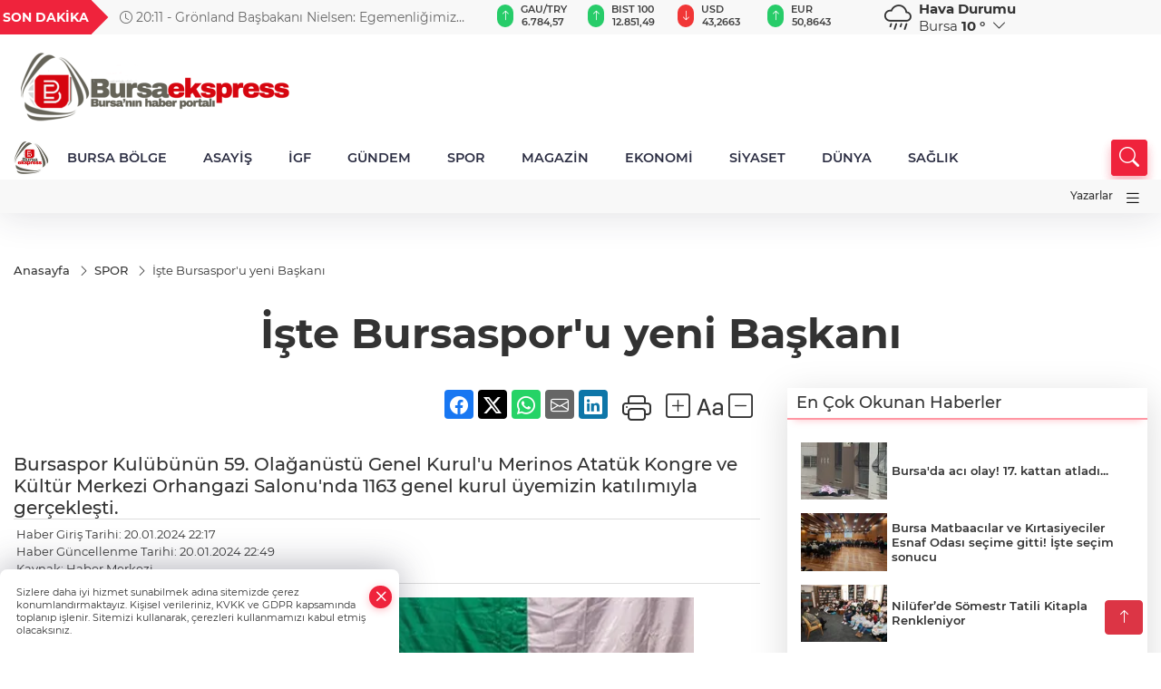

--- FILE ---
content_type: text/html
request_url: https://www.bursaekspress.com/spor/iste-bursaspor-u-yeni-baskani-227385
body_size: 28298
content:
<!DOCTYPE html>
<html lang="tr">

<head>
	<meta charset="utf-8">
	<meta content="ie=edge" http-equiv="x-ua-compatible">
	<meta content="width=device-width, initial-scale=1, shrink-to-fit=no" name="viewport">
	<link rel="canonical" href="https://www.bursaekspress.com/spor/iste-bursaspor-u-yeni-baskani-227385">
	<meta name="robots" content="max-image-preview:large">
	<link rel="amphtml" href="https://www.bursaekspress.com/amp/spor/iste-bursaspor-u-yeni-baskani-227385">
	<meta property="og:title" content="İşte Bursaspor'u yeni Başkanı - bursaekspress">
	<meta name="title" content="İşte Bursaspor'u yeni Başkanı - bursaekspress">
	<meta name="datePublished" content="2024-01-20T22:17:00+0300">
	<meta name="dateModified" content="2024-01-20T22:49:25+0300">
	<meta name="articleSection" content="news">
	<meta name="articleAuthor" content="Haber Merkezi">
	<meta property="og:image" content="https://www.bursaekspress.com/cdn/kzJIs5vQrtvDMhvHyXTrpU5MRIc=/1200x630/webp/2024/01/20/kulubumuzun-32-baskani-sinan-bur-1705778273-306_large.webp">
	<meta property="og:image:width" content="1200">
    <meta property="og:image:height" content="630">
	<meta name="twitter:card" content="summary_large_image">
	<meta name="twitter:image" content="https://www.bursaekspress.com/cdn/kzJIs5vQrtvDMhvHyXTrpU5MRIc=/1200x630/webp/2024/01/20/kulubumuzun-32-baskani-sinan-bur-1705778273-306_large.webp">
	<link href="https://www.bursaekspress.com/static/2024/11/13/sunger-kopya-1731505227-588-x80.png" rel="icon" type="image/png">


	<link href="https://www.bursaekspress.com/assets/fonts/bs-icons.css" rel="preload" as="style" type="text/css">
	<link href="https://www.bursaekspress.com/assets/fonts/bs-icons.css" rel="stylesheet" type="text/css">

	<link href="https://www.bursaekspress.com/assets/css/base.min.css" rel="preload" as="style" type="text/css">
	<link href="https://www.bursaekspress.com/assets/css/base.min.css" rel="stylesheet" type="text/css">

	<link href="https://www.bursaekspress.com/assets/css/helper.min.css" rel="preload" as="style" type="text/css">
	<link href="https://www.bursaekspress.com/assets/css/helper.min.css" rel="stylesheet" type="text/css">
	
	<title>İşte Bursaspor'u yeni Başkanı - bursaekspress</title>
	<meta name="description" content="Bursaspor Kulübünün 59. Olağanüstü Genel Kurul'u Merinos Atatük Kongre ve Kültür Merkezi Orhangazi Salonu'nda 1163 genel kurul üyemizin katılımıyla gerçekleşti.">

	<link rel="preload" crossorigin="anonymous" as="font" type="font/woff2" href="https://www.bursaekspress.com/assets/fonts/montserrat/JTURjIg1_i6t8kCHKm45_bZF3gfD_u50.woff2">
	<link rel="preload" crossorigin="anonymous" as="font" type="font/woff2" href="https://www.bursaekspress.com/assets/fonts/montserrat/JTURjIg1_i6t8kCHKm45_bZF3gnD_g.woff2">
	<link rel="preload" crossorigin="anonymous" as="font" type="font/woff2" href="https://www.bursaekspress.com/assets/fonts/montserrat/JTURjIg1_i6t8kCHKm45_dJE3gfD_u50.woff2">
	<link rel="preload" crossorigin="anonymous" as="font" type="font/woff2" href="https://www.bursaekspress.com/assets/fonts/montserrat/JTURjIg1_i6t8kCHKm45_dJE3gnD_g.woff2">
	<link rel="preload" crossorigin="anonymous" as="font" type="font/woff2" href="https://www.bursaekspress.com/assets/fonts/montserrat/JTURjIg1_i6t8kCHKm45_ZpC3gfD_u50.woff2">
	<link rel="preload" crossorigin="anonymous" as="font" type="font/woff2" href="https://www.bursaekspress.com/assets/fonts/montserrat/JTURjIg1_i6t8kCHKm45_ZpC3gnD_g.woff2">
	<link rel="preload" crossorigin="anonymous" as="font" type="font/woff2" href="https://www.bursaekspress.com/assets/fonts/montserrat/JTUSjIg1_i6t8kCHKm459Wdhyzbi.woff2">
	<link rel="preload" crossorigin="anonymous" as="font" type="font/woff2" href="https://www.bursaekspress.com/assets/fonts/montserrat/JTUSjIg1_i6t8kCHKm459Wlhyw.woff2">
	<link href="https://www.bursaekspress.com/assets/fonts/montserrat/fonts.min.css" rel="stylesheet">

	<script>
		function onError() {
			this.onerror = null;
			for(var i = 0; i < this.parentNode.children.length - 1; i++) {
			this.parentNode.children[i].srcset = this.src;
			}
		}
	</script>

	
	
		<!-- Global site tag (gtag.js) - Google Analytics -->
<script async src="https://www.googletagmanager.com/gtag/js?id=UA-43825608-2"></script>
<script>
  window.dataLayer = window.dataLayer || [];
  function gtag(){dataLayer.push(arguments);}
  gtag('js', new Date());

  gtag('config', 'UA-43825608-2');
</script>


<!-- Google tag (gtag.js) -->
<script async src="https://www.googletagmanager.com/gtag/js?id=G-P47PYF9MRD"></script>
<script>
  window.dataLayer = window.dataLayer || [];
  function gtag(){dataLayer.push(arguments);}
  gtag('js', new Date());

  gtag('config', 'G-P47PYF9MRD');
</script>

<script async src="https://pagead2.googlesyndication.com/pagead/js/adsbygoogle.js?client=ca-pub-5188915908312253"
     crossorigin="anonymous"></script>


	<!-- Global site tag (gtag.js) - Google Analytics -->
	<script async src="https://www.googletagmanager.com/gtag/js?id=G-P47PYF9MRD"></script>
	<script>
	window.dataLayer = window.dataLayer || [];
	function gtag(){dataLayer.push(arguments);}
	gtag('js', new Date());
	var analyticsGA4Code = 'G-P47PYF9MRD';
	gtag('config', 'G-P47PYF9MRD');
	</script>

	<script type="application/ld+json">
		{"@context":"https://schema.org","@type":"NewsMediaOrganization","name":"bursaekspress","url":"https://www.bursaekspress.com","logo":{"@type":"ImageObject","url":"https://www.bursaekspress.com/static/2026/01/12/site-onay-1-1768198876-467-x80.png","width":160,"height":90},"sameAs":["https://www.facebook.com/bursaekspress","https://twitter.com/Bursaekspress ","https://www.instagram.com/bursaekspress/","https://www.youtube.com/channel/UCeowLXwVoYlCKZgydFKPX0A"]}
	</script>

	<script type="application/ld+json">
		{"@context":"https://schema.org","@type":"WebPage","name":"bursaekspress","url":"https://www.bursaekspress.com","description":"Bursa ve Bursa ilçelerinden tüm haberler, son dakika gelişmeleri, Orhaneli haberleri, Keles haberleri ve Bursa dağ yöresindeki tüm gelişmeler","breadcrumb":{"@type":"BreadcrumbList","itemListElement":[{"@type":"ListItem","position":1,"name":"Anasayfa","item":"https://www.bursaekspress.com"}]}}
	</script>

	<script type="application/ld+json">
		{"type":"siteInfo","name":"bursaekspress","url":"https://www.bursaekspress.com","description":"Bursa ve Bursa ilçelerinden tüm haberler, son dakika gelişmeleri, Orhaneli haberleri, Keles haberleri ve Bursa dağ yöresindeki tüm gelişmeler","logo":"https://www.bursaekspress.com/static/2026/01/12/site-onay-1-1768198876-467-x80.png","socialMedia":{"facebookUrl":"https://www.facebook.com/bursaekspress","twitterUrl":"https://twitter.com/Bursaekspress ","webTvUrl":"","youtubeUrl":"https://www.youtube.com/channel/UCeowLXwVoYlCKZgydFKPX0A","instagramUrl":"https://www.instagram.com/bursaekspress/"}}
	</script>
	
	<script type="application/ld+json">
		{"type":"analyticsGA4Code","analyticsGA4Code":"G-P47PYF9MRD"}
	</script>
</head>
<body
	 
	 style="background-color: #ffffff;" 
>


	<script>
		let refreshTime = "180";
	</script>

<script>
	if(typeof refreshTime !== 'undefined') {
		setTimeout(function(){
			window.location.reload(1);
		}, refreshTime * 1000);
	}
</script>


	<div class="page"> 
		  <style>
/*Top Header*/
.top-header{background:#f8f8f8;min-height:38px;}
.latest-news{padding:8px 0;max-width:75%;width:100%;}
.latest-news a{color:#666;font-size:14px;}
.latest-news .item{display:none;}
.latest-news .owl-item.active .item{display:block;}
.latest-news .owl-nav{position:absolute;display:flex;align-items:center;right:0;top:0;height:100%;background-color:#f8f8f8;margin-top:0 !important;}
.latest-news .owl-nav button{width:20px;height:20px;border:1px solid #ccc !important;display:block;line-height:13px !important;}
.latest-news .owl-nav button i{font-size:11px;}
.latest-news .owl-nav [class*=owl-]:hover{background:#1091ff !important;color:#FFF;text-decoration:none;border:1px solid #1091ff !important;}
.latest-news .owl-nav .owl-prev{right:20px !important;left:unset}
.box-title{font-size:14px;font-weight:900;white-space:nowrap;margin-right:30px;background:#EF233C;color:#fff;height:100%;display:flex;align-items:center;padding:0 3px;position:relative;height:38px;}
.box-title span{position:relative;z-index:10;}
.box-title:before{content:"";position:absolute;right:100%;top:0;background:#EF233C;width:1000%;height:100%;}
.box-title:after{content:"";position:absolute;right:-13px;top:6px;background:#EF233C;width:26px;height:26px;transform:rotate(45deg);}
/* header Standart */
 header .ecolistsm,header .ecolistsm span{display:flex;align-items:center;}
header .ecolistsm .owl-item>.green .iconic{background:#27cc69;color:#fff;border-radius:16px;padding:5px 3px;}
header .ecolistsm .owl-item>.green .info{padding:3px 8px;}
header .ecolistsm .owl-item .title{font-size:11px;font-weight:600;display:block !important;}
header .ecolistsm .owl-item>.red .iconic{background:#f13636;color:#fff;border-radius:16px;padding:5px 3px;}
header .ecolistsm .owl-item>.red .info{padding:3px 8px;}
header .ecolistsm .owl-item>.gray .iconic{background:#999;color:#fff;border-radius:16px;padding:5px 3px;}
header .ecolistsm .owl-item>.gray .info{padding:3px 8px;}
header .ecolistsm .owl-nav{display:none;}
header .ecolistsm{justify-content:space-between;}
header .ecolistsm span{cursor:pointer;margin-right:8px}
header .ecolistsm span:last-child{margin-right:0px}
header .ecolistsm span .info span,header .ecolistsm span .info small{display:block;color:#3e3e3e;}
header .ecolistsm .iconic{font-size:12px;}
header .latestprice,header .latestpercent{font-size:11px;float:left;margin:0 1px;font-weight:600;}
header .green .latestpercent{color:#26cc69 !important;}
header .red .latestpercent{color:#ff5c5c !important;}
.darkMode header .ecolistsm .title,.darkMode header .ecolistsm span .info small{color:#111;}
/*weather*/
 .weather{font-size:15px;}
.darkMode .weather .text,.darkMode .weather i{color:#111}
.weather i{font-size:30px;float:left;margin-right:8px;}
.popener{cursor:pointer;}
.popener i{float:none;font-size:16px;}
.city-pop{position:absolute;background:#fff;z-index:10;padding:15px;box-shadow:-2px 6px 15px rgba(0,0,0,.15);border-radius:6px;display:none;top:100%;}
.city-pop input{border:1px solid #ddd;border-radius:4px;padding:6px;}
.city-pop a{color:#2B2D42;padding:4px 3px;display:block;}
.city-pop ul{max-height:150px;overflow:auto;margin:4px 0 0;}
.city-pop li:not(:last-child){border-bottom:1px solid #efefef;}
.city-pop ul::-webkit-scrollbar{width:6px;background-color:#F5F5F5;}
.city-pop ul::-webkit-scrollbar-thumb{background-color:#333;}
.city-pop ul::-webkit-scrollbar-track{-webkit-box-shadow:inset 0 0 6px rgb(0 0 0 / 30%);background-color:#F5F5F5;}
.backbtn{font-size:2rem;color:#ffffff !important;background:#ef233c;width:40px;height:40px;display:block;text-align:center;border-radius:11px;box-shadow:0 7px 11px #ef233c2e;line-height:40px;display:none;}
@media only screen and (max-width:992px){.backbtn{display:block;}
}
@media only screen and (max-width:520px){header{position:fixed;width:100%;z-index:90;top:0;}
body{margin-top:60px !important;}
}
.main-menu a{padding:4px 20px 4px;}
.bottom-header.fixed .main-menu a{padding:20px;}
.bottom-header.fixed .searchbox-icon,.searchbox-submit{top:0px;}
/* .bottom-header{height:45px;} */
.searchbox-open .searchbox-icon{display:none !important;top:-10px;}
.mid-header{padding:8px 0;}
header .latestpercent{display:none !important;}
.extrablock{background:#f8f8f8; position: relative; z-index: 10;}
.extrablock .extramenu{display:flex;justify-content:flex-end;}
.extrablock .extramenu a{padding:6px;display:block;font-size:12px;color:#333;font-weight:500;}
.darkMode .latest-news a{color:#b0b2c5;}
.hovermenu{position:absolute;width:100%;background:rgba(0,0,0,.93);top:0;left:0;z-index:80;visibility:hidden;top:-15%;opacity:0;transition-duration:0.4s;transition-timing-function:cubic-bezier(0.5,0.01,0,1);backdrop-filter:blur(6px);}
.hovermenu.active{visibility:visible;top:0;opacity:1;}
.hovermenu a{color:#f8f8f8;}
.hovermenu .logo img{max-height:unset;}
.closehover{background:none;border:0;color:#fff;}
.leftblock,.rightblock{width:100%;height:100%;}
.leftblock{background:#1a1a1a;padding:15px;}
.rightblock{padding:30px;}
.allmenus{display:flex;flex-wrap:wrap;}
.allmenus>li{width:33%;margin-bottom:15px;}
.allmenus .title{color:#fff;font-size:20px;font-weight:600;margin-bottom:15px;display:block;}
.allmenus a{color:#ddd;display:block;padding:4px 0;font-size:18px;}
.allmenus a:hover{color:#ef233c;padding-left:3px;}
.hovermenu .bigtitle{color:#787878;font-size:19px;padding:6px 0;display:block;margin:12px 0;border-bottom:2px solid #424242;border-top:2px solid #424242;font-weight:800;}
.social-box a{display:block;width:100%;padding:8px;border-radius:6px;margin-bottom:4px;font-size:16px;font-weight:500;}
.social-box .facebook{background:linear-gradient(to left,#1877f2,#3b5998);}
.social-box .twitter { background: linear-gradient(to left, #000000, #333333); }
.social-box .instagram{background:linear-gradient(45deg,#f09433 0%,#e6683c 25%,#dc2743 50%,#cc2366 75%,#bc1888 100%);}
.social-box .linkedin{background:linear-gradient(to left,#0a66c2,#3b5998);}
.social-box .youtube{background:linear-gradient(to left,#ee1d52,#ff0000);}
.social-box .webtv{background:linear-gradient(to left,#1d2c49,#0b1d3b);}
.social-box .webtv img{filter:brightness(0) invert(1);}
.social-box a:hover{padding-left:20px;}
.app-box a{margin-bottom:10px;display:block}
.largemenu.opened i.bi-list:before,.menuender i:before{content:"\f659";font-size:15px;width:20px;height:20px;line-height:20px;}
.hoverlay{position:fixed;width:100%;height:100%;top:100px;left:0;z-index:49;}
.menuender{position:absolute;color:#6c6c6c;right:10px;top:10px;cursor:pointer;border:2px solid #6c6c6c;display:inline-block;padding:6px;text-align:center;border-radius:8px;transition:.3s;}
.menuender:hover{color:#efefef;border-color:#efefef;}
.largemenu i{font-size:20px !important;line-height:0;color:#111;}
.shortmenu a{display:flex;align-items:center;font-size:14px;padding:12px;background:#333;margin:0 0 5px;border-radius:12px;background:#D31027;background:-webkit-linear-gradient(to right,#EA384D 0%,#D31027 100%);background:linear-gradient(to right,#EA384D 0%,#D31027 100%);transition:.2s;background-size:250% 250%;}
.shortmenu i{font-size:28px;margin-right:10px;}
.shortmenu a:hover{background-position:105% 0;}
.hovermenu.white{background:rgba(235,235,235,.93);}
.hovermenu.white .leftblock{background:#ffffff;}
.hovermenu.white .allmenus .title,.hovermenu.white .allmenus a{color:#333;}
.hovermenu.white .bigtitle{border-color:#ddd;border-width:1px;font-weight:500;font-size:17px;}
#appFinance .owl-stage-outer{cursor:pointer;}
.searchbox {bottom:0}
.bottom-header.fixed .searchbox {bottom:10px}


/* Mobile Fix Menu */
.mobile-fix-menu {
  background-color: #2B2D42 !important;
}
.mobile-fix-menu li a {
  color: #ffffff !important;
}
.mobile-fix-menu li a i {
  color: #ffffff !important;
}

</style>

<header>
  <div class="top-header  d-none d-lg-block">
    <div class="container">
      <div class="row">
        <div class="col-xl-5 col-lg-6 d-flex vt-center npd">
          <div class="box-title"><span>SON DAKİKA</span></div>
          <div id="breakingNewsContainer" class="theme-carousel latest-news owl-carousel owl-theme" data-items-xl="1"
            data-items-lg="1" data-items-md="1" data-items-sm="1" data-items-xs="1" data-nav="true" data-dots="false"
            data-play="true" data-time="5000" data-loop="true">
          </div>
          <script> let params = { breakingNewsSource: "0", nav: true }; </script>
          <script>
  function breakingNewsGetter() {
    $.post('/get-breaking-news', params , function (data) {
      var breakingNewsItemHtml = '';
      let link = 'javascript:;';
      let target = '';
      for (var i in data.news) {
        if(params.breakingNewsSource == 1) {
          link = data.news[i].link;
          target = ' target="_blank" ';
        }
        breakingNewsItemHtml += '<div class="item">';
        breakingNewsItemHtml += '  <a href="' + link + '" '+target+' title="' + data.news[i].title + '" class="el-1">';
        breakingNewsItemHtml += '  <i class="bi bi-clock"></i> '+data.news[i].ctime+' - ';
        breakingNewsItemHtml += data.news[i].title;
        breakingNewsItemHtml += '  </a>';
        breakingNewsItemHtml += '</div>';
      }

      $('#breakingNewsContainer').html(breakingNewsItemHtml);
      var owl = $('#breakingNewsContainer');
      owl.trigger('destroy.owl.carousel');
      owl.html(owl.find('.owl-stage-outer').html()).removeClass('owl-loaded');
      owl.owlCarousel({loop:true, dots:false, nav: params.nav, items:1, margin:0, autoplay: true, autoplaySpeed: 200});
    });
  }

  var runFunctions = runFunctions || [];
  runFunctions.push('breakingNewsGetter');
</script>
        </div>

        <div class="col-xl-4 d-none d-xl-block">
          <div id="appFinance" onclick="window.open('https://www.bursaekspress.com/piyasalar','_blank')"
            class="theme-carousel owl-carousel owl-theme ecolistsm" data-name="number" data-items-xl="6"
            data-items-lg="5" data-items-md="4" data-items-sm="2" data-items-xs="2" data-nav="false" data-dots="false"
            data-play="true" data-time="3000" data-loop="true" data-mobilenav="false"></div>
          <script>
            let financeCarouselOptions = { loop: true, dots: false, nav: true, items: 1, margin: 0, autoplay: 1, autoplayTimeout: 5000, autoplay: true, autoplaySpeed: 200, responsive: { 0: { items: 2 }, 390: { items: 2 }, 550: { items: 3 }, 768: { items: 4 }, 1000: { items: 4 } } };
          </script>
          <script>
	function financeGetter() {
		$.post('/get-market-data', function(data) {
			var htmlFinance = '';
			for(var i in data) {
				if(data[i] && data[i].name) {
					var classFinance = 'green';
					var classFinanceIcon = 'bi-arrow-up';
					let change = '';

					if(data[i].direction !== undefined && data[i].direction !== '') {
						if(data[i].direction === "down") {
							classFinance = 'red';
							classFinanceIcon = 'bi-arrow-down';
						} else if(data[i].percentage == 0) {
							classFinance = 'gray';
							classFinanceIcon = 'bi-arrow-dash';
						}
						classFinanceIcon = '<i class="bi ' + classFinanceIcon + '"></i>';
						change = '<small class="latestpercent">%' + data[i].percentage + '</small>';
					}else{
						classFinance = '';
						classFinanceIcon = '';
					}
					
					htmlFinance += '<span class="' + classFinance + '">';
					if(classFinanceIcon !== '') {
						htmlFinance += '<div class="iconic">'+classFinanceIcon+'</div>';
					}
					htmlFinance += '<div class="info"><span class="title">' + data[i].name + '</span><small class="latestprice">' + data[i].price + '</small>'+change+'</div>';
					htmlFinance += '</span>';
				}
			}
			$('#appFinance').html(htmlFinance);
			if(typeof financeCarouselOptions !== 'undefined') {
				var owl = $('#appFinance');
				owl.trigger('destroy.owl.carousel');
				owl.html(owl.find('.owl-stage-outer').html()).removeClass('owl-loaded');
				owl.owlCarousel(financeCarouselOptions);
			}
		});
	}
	
	var runFunctions = runFunctions || [];
	runFunctions.push('financeGetter');
</script>
        </div>

        <div class="col-xl-3 col-lg-4" id="appWeather">
          <div class="weather d-flex">
            <div class="icon">
              <i id="weatherIcon" class=""></i>
            </div>
            <div class="text">
              <b>Hava Durumu</b>
              <br>
              <span class="popener" id="weatherDetail">
              </span>
            </div>
            <div class="city-pop" id="cityPop">
              <input type="text" id="citysearch" onkeyup="weatherCitiesSearch()" autocomplete="false"
                placeholder="Arama" title="Arama">
              <ul class="cities-list" id="citiesList">
              </ul>
            </div>
          </div>
        </div>
        <script>
          var weatherSelectedCity = '16';
        </script>
        <script>
	var weatherCities = false;
	var weatherData = {};
	function weatherGetter() {
		$.post('/get-weather-data', function(data) {
			var weatherCitiesList = '';
			
			for(var i in data) {
				weatherData[data[i].city_id] = data[i];
				weatherData[data[i].city_id]['lowerName'] = trLowercase(data[i].city_name);

				weatherCitiesList += '<li onclick="weatherChangeCity(' + data[i].city_id + ')"><a href="javascript:;">' + data[i].city_name + '</a></li>';
			}

			$('#citiesList').html(weatherCitiesList);

			weatherChangeCity(weatherSelectedCity);
		});
	}

	function weatherChangeCity(cityId) {
		if(cityId != weatherSelectedCity) {
			weatherSelectedCity = cityId;
		}
		if(typeof weatherData[cityId] !== 'undefined' && typeof weatherData[cityId].city_name !== 'undefined') {
			$('#weatherDetail').html('<span>' + weatherData[cityId].city_name + '</span>&nbsp;<b><span>' + Math.round(weatherData[cityId].temp) + ' &deg;</b>&nbsp;&nbsp;<i class="bi bi-chevron-down"></i>');
			$('#weatherIcon').attr('class', weatherIcon(weatherData[cityId].icon));
			$('#cityPop').hide();
		}
	}

	function weatherCitiesSearch() {
		var searchKey = trLowercase($('#citysearch').val());
		let filteredCities = [];
		for(var i in weatherData) {
			let cityName = weatherData[i].city_name.toLocaleLowerCase('tr');
			if(cityName.includes(searchKey.toLocaleLowerCase('tr'))) {
				filteredCities[weatherData[i].city_id] = weatherData[i].city_name;
			}
		}

		var weatherCitiesList = '';
		for (const key in filteredCities) {
			weatherCitiesList += '<li onclick="weatherChangeCity(' + key + ')"><a href="javascript:;">' + filteredCities[key] + '</a></li>';
		}
		
		$('#citiesList').html(weatherCitiesList);
	}

	function weatherIcon(type) {
		var shownIcon = 'bi bi-';
		if (type === '01d') {
			shownIcon += 'sun';
		}
		// 10d => hafif yağmur, Şiddetli Yağmur, orta yağmur,
		else if (type === '10d') {
			shownIcon += 'cloud-rain';
		}
		// 03d => parçalı az bulutlu,
		else if (type === '03d') {
			shownIcon += 'cloud-sun';
		}
		// 02d => az bulutlu,
		else if (type === '02d') {
			shownIcon += 'cloud';
		}
		// 04d => parçalı bulutlu, kapalı 
		else if (type === '04d') {
			shownIcon += 'clouds';
		}		
		else if (type === '13d') {
			shownIcon += 'cloud-snow';
		}

		return shownIcon;
	}
	
	var runFunctions = runFunctions || [];
	runFunctions.push('weatherGetter');
</script>
      </div>
    </div>
  </div>

  <div class="mid-header">
    <div class="container">
      <div class="d-flex justify-content-between align-items-center">
        <a class="backbtn" id="mobileBackButton" title="Geri Dön" href="javascript:;" onclick="window.history.back()"><i
            class="bi bi-arrow-left"></i></a>
        <script>
  if(window.location.pathname === "/") {
    document.getElementById("mobileBackButton").style.display = "none";
  }else if(window.screen.width < 992){
    document.getElementById("mobileBackButton").style.display = "block";
  }else if(window.screen.width > 992 && window.location.pathname !== "/"){
    document.getElementById("mobileBackButton").style.display = "none";
  }
</script>
        <div class="logo" itemscope itemtype="https://schema.org/ImageObject">
          <a href="https://www.bursaekspress.com">
            <img src="https://www.bursaekspress.com/static/2026/01/12/site-onay-1-1768198876-467-x80.png" alt="bursaekspress" loading="lazy" width="160" height="90" itemprop="contentUrl">
          </a>
        </div>
        <script>
          let mobileHeaderLogo = 'https://www.bursaekspress.com/static/2026/01/12/site-onay-1-1768198876-467-x80.png';
          let headerLogo = 'https://www.bursaekspress.com/static/2026/01/12/site-onay-1-1768198876-467-x80.png';
        </script>
        <script>
  var haderMobileCheck = false;
  (function (a) {
    if (
      /(android|bb\d+|meego).+mobile|avantgo|bada\/|blackberry|blazer|compal|elaine|fennec|hiptop|iemobile|ip(hone|od)|iris|kindle|lge |maemo|midp|mmp|mobile.+firefox|netfront|opera m(ob|in)i|palm( os)?|phone|p(ixi|re)\/|plucker|pocket|psp|series(4|6)0|symbian|treo|up\.(browser|link)|vodafone|wap|windows ce|xda|xiino/i
      .test(a) ||
      /1207|6310|6590|3gso|4thp|50[1-6]i|770s|802s|a wa|abac|ac(er|oo|s\-)|ai(ko|rn)|al(av|ca|co)|amoi|an(ex|ny|yw)|aptu|ar(ch|go)|as(te|us)|attw|au(di|\-m|r |s )|avan|be(ck|ll|nq)|bi(lb|rd)|bl(ac|az)|br(e|v)w|bumb|bw\-(n|u)|c55\/|capi|ccwa|cdm\-|cell|chtm|cldc|cmd\-|co(mp|nd)|craw|da(it|ll|ng)|dbte|dc\-s|devi|dica|dmob|do(c|p)o|ds(12|\-d)|el(49|ai)|em(l2|ul)|er(ic|k0)|esl8|ez([4-7]0|os|wa|ze)|fetc|fly(\-|_)|g1 u|g560|gene|gf\-5|g\-mo|go(\.w|od)|gr(ad|un)|haie|hcit|hd\-(m|p|t)|hei\-|hi(pt|ta)|hp( i|ip)|hs\-c|ht(c(\-| |_|a|g|p|s|t)|tp)|hu(aw|tc)|i\-(20|go|ma)|i230|iac( |\-|\/)|ibro|idea|ig01|ikom|im1k|inno|ipaq|iris|ja(t|v)a|jbro|jemu|jigs|kddi|keji|kgt( |\/)|klon|kpt |kwc\-|kyo(c|k)|le(no|xi)|lg( g|\/(k|l|u)|50|54|\-[a-w])|libw|lynx|m1\-w|m3ga|m50\/|ma(te|ui|xo)|mc(01|21|ca)|m\-cr|me(rc|ri)|mi(o8|oa|ts)|mmef|mo(01|02|bi|de|do|t(\-| |o|v)|zz)|mt(50|p1|v )|mwbp|mywa|n10[0-2]|n20[2-3]|n30(0|2)|n50(0|2|5)|n7(0(0|1)|10)|ne((c|m)\-|on|tf|wf|wg|wt)|nok(6|i)|nzph|o2im|op(ti|wv)|oran|owg1|p800|pan(a|d|t)|pdxg|pg(13|\-([1-8]|c))|phil|pire|pl(ay|uc)|pn\-2|po(ck|rt|se)|prox|psio|pt\-g|qa\-a|qc(07|12|21|32|60|\-[2-7]|i\-)|qtek|r380|r600|raks|rim9|ro(ve|zo)|s55\/|sa(ge|ma|mm|ms|ny|va)|sc(01|h\-|oo|p\-)|sdk\/|se(c(\-|0|1)|47|mc|nd|ri)|sgh\-|shar|sie(\-|m)|sk\-0|sl(45|id)|sm(al|ar|b3|it|t5)|so(ft|ny)|sp(01|h\-|v\-|v )|sy(01|mb)|t2(18|50)|t6(00|10|18)|ta(gt|lk)|tcl\-|tdg\-|tel(i|m)|tim\-|t\-mo|to(pl|sh)|ts(70|m\-|m3|m5)|tx\-9|up(\.b|g1|si)|utst|v400|v750|veri|vi(rg|te)|vk(40|5[0-3]|\-v)|vm40|voda|vulc|vx(52|53|60|61|70|80|81|83|85|98)|w3c(\-| )|webc|whit|wi(g |nc|nw)|wmlb|wonu|x700|yas\-|your|zeto|zte\-/i
      .test(a.substr(0, 4))) haderMobileCheck = true;
  })(navigator.userAgent || navigator.vendor || window.opera);

  if (typeof mobileHeaderLogo !== 'undefined') {
    var img = document.querySelector('.logo img');

    if (haderMobileCheck && mobileHeaderLogo !== '') {
      img.src = mobileHeaderLogo;
    } else if (mobileHeaderLogo !== '') {
      img.src = headerLogo;
    }
  }
  
  if (typeof siteMobileFooterLogo !== 'undefined') {
    var img = document.querySelector('#logoFooter img');
    if (haderMobileCheck && siteMobileFooterLogo !== '') {
      img.src = siteMobileFooterLogo;
    } else if (siteMobileFooterLogo !== '') {
      img.src = footerLogo;
    }
  }
</script>



        
        <div id="T1HeaderAdContainer" class="adzone zone-1 d-none d-lg-inline-block"
          style="height:90px;width:728px;">
          <iframe src="https://www.bursa.bel.tr/reklam/?w=728"  frameborder=0  scrolling="no" style=" width: 728px; height: 90px;  overflow: hidden;"></iframe>
        </div>
        


        <div class="tool d-flex d-lg-none vt-center">
          <a class="mobile-act" href="javascript:;" title="Menu"><i class="gg-menu"></i></a>
        </div>
      </div>
    </div>
  </div>


<div class="bottom-header  d-none d-lg-block py-1">
  <div class="container relative d-flex justify-content-between align-items-center">
    <nav class="main-menu">
      <ul class="align-items-center">
        <li class="d-none d-lg-block">
          <a style="padding: 0;" href="/"><img style="max-height: 40px; max-width: 40px; " src="https://www.bursaekspress.com/static/2024/11/13/sunger-kopya-1731505227-588-x80.png" alt="Ana Sayfa"></a>
        </li>
          <li >
            <a href="https://www.bursaekspress.com/bursa-bolge" title="BURSA BÖLGE" target="_blank">
              BURSA BÖLGE
            </a>
          </li>
          <li >
            <a href="https://www.bursaekspress.com/asayis" title="ASAYİŞ" target="_blank">
              ASAYİŞ
            </a>
          </li>
          <li >
            <a href="https://www.bursaekspress.com/igf" title="İGF" target="_blank">
              İGF
            </a>
          </li>
          <li >
            <a href="https://www.bursaekspress.com/gundem" title="GÜNDEM" target="_blank">
              GÜNDEM
            </a>
          </li>
          <li >
            <a href="https://www.bursaekspress.com/spor" title="SPOR" target="_blank">
              SPOR
            </a>
          </li>
          <li >
            <a href="https://www.bursaekspress.com/magazin" title="MAGAZİN" target="_blank">
              MAGAZİN
            </a>
          </li>
          <li >
            <a href="https://www.bursaekspress.com/ekonomi" title="EKONOMİ" target="_blank">
              EKONOMİ
            </a>
          </li>
          <li >
            <a href="https://www.bursaekspress.com/siyaset" title="SİYASET" target="_blank">
              SİYASET
            </a>
          </li>
          <li >
            <a href="https://www.bursaekspress.com/dunya" title="DÜNYA" target="_blank">
              DÜNYA
            </a>
          </li>
          <li >
            <a href="https://www.bursaekspress.com/saglik" title="SAĞLIK" target="_blank">
              SAĞLIK
            </a>
          </li>
        </ul>
      </nav>
      <script type="application/ld+json">
      {"type":"menu","menu":[{"title":"BURSA BÖLGE","link":"https://www.bursaekspress.com/bursa-bolge","hasSubItems":false,"subItems":[]},{"title":"ASAYİŞ","link":"https://www.bursaekspress.com/asayis","hasSubItems":false,"subItems":[]},{"title":"İGF","link":"https://www.bursaekspress.com/igf","hasSubItems":false,"subItems":[]},{"title":"GÜNDEM","link":"https://www.bursaekspress.com/gundem","hasSubItems":false,"subItems":[]},{"title":"SPOR","link":"https://www.bursaekspress.com/spor","hasSubItems":false,"subItems":[]},{"title":"MAGAZİN","link":"https://www.bursaekspress.com/magazin","hasSubItems":false,"subItems":[]},{"title":"EKONOMİ","link":"https://www.bursaekspress.com/ekonomi","hasSubItems":false,"subItems":[]},{"title":"SİYASET","link":"https://www.bursaekspress.com/siyaset","hasSubItems":false,"subItems":[]},{"title":"DÜNYA","link":"https://www.bursaekspress.com/dunya","hasSubItems":false,"subItems":[]},{"title":"SAĞLIK","link":"https://www.bursaekspress.com/saglik","hasSubItems":false,"subItems":[]}]}
    </script>
      <form class="searchbox" action="/arama" method="get">
        <div class="ovhid">
          <input type="text" id="searchbox-kind" name="tur" class="searchbox-kind d-none" value="1"
            onkeypress="removeScriptTagsInputs()">
          <input type="text" id="searchbox-date" name="tarih" class="searchbox-date d-none"
            onkeypress="removeScriptTagsInputs()">
          <input type="search" placeholder="Aramak istediğiniz kelimeyi yazın..." onkeypress="removeScriptTagsInputs()"
            name="ara" class="searchbox-input">
          <input type="text" name="from" class="searchbox-where d-none" value="header"
            onkeypress="removeScriptTagsInputs()">
        </div>
        <button type="submit" class="searchbox-submit" title="Ara" onclick="removeScriptTagsInputs()"><i
            class=" bi bi-search" aria-hidden="true"></i></button>
        <span class="searchbox-icon"><i class=" bi bi-search" aria-hidden="true"></i></span>
      </form>


    </div>


    <div class="hovermenu">
      <span class="menuender"><i class="bi bi-x"></i></span>
      <div class="container">
        <div class="row">
          <div class="col-lg-3">
            <div class="leftblock">
              <div class="logo" itemscope itemtype="https://schema.org/ImageObject">
                <a href="https://www.bursaekspress.com"><img src="https://www.bursaekspress.com/static/2026/01/12/site-onay-1-1768198876-467-x80.png" alt="logo" loading="lazy" width="160" height="90" itemprop="contentUrl"></a>
              </div>
              <div class="social-box">
                <span class="bigtitle">Bizi Takip Edin!</span>
                <a href="https://www.facebook.com/bursaekspress" target="_blank" class="facebook" title="Facebook"><i
                    class="bi bi-facebook"></i> Facebook</a>
                <a href="https://twitter.com/Bursaekspress " target="_blank" class="twitter" title="X"><i class="bi bi-twitter-x"></i>
                  x.com</a>
                <a href="https://www.instagram.com/bursaekspress/" target="_blank" class="instagram" title="Instagram"><i
                    class="bi bi-instagram"></i> Instagram</a>
                <a href="https://www.youtube.com/channel/UCeowLXwVoYlCKZgydFKPX0A" target="_blank" class="youtube" title="Youtube"><i class="bi bi-youtube"></i>
                  Youtube</a>
              </div>
            </div>
          </div>
          <div class="col-lg-6">
            <div class="rightblock">
              <ul class="allmenus">
                <li><span class="title">Haberler</span>

                  <ul>
                    <li><a href="https://www.bursaekspress.com/ekonomi" title="Haberler">EKONOMİ</a></li>
                    <li><a href="https://www.bursaekspress.com/gundem" title="Haberler">GÜNDEM</a></li>
                    <li><a href="https://www.bursaekspress.com/magazin" title="Haberler">MAGAZİN</a></li>
                    <li><a href="https://www.bursaekspress.com/spor" title="Haberler">SPOR</a></li>
                    <li><a href="https://www.bursaekspress.com/bursa-bolge" title="Haberler">BURSA BÖLGE</a></li>
                    <li><a href="https://www.bursaekspress.com/dunya" title="Haberler">DÜNYA</a></li>
                    <li><a href="https://www.bursaekspress.com/siyaset" title="Haberler">SİYASET</a></li>
                    <li><a href="https://www.bursaekspress.com/yasam" title="Haberler">YAŞAM</a></li>
                    <li><a href="https://www.bursaekspress.com/saglik" title="Haberler">SAĞLIK</a></li>
                    <li><a href="https://www.bursaekspress.com/egitim" title="Haberler">EĞİTİM</a></li>
                    <li><a href="https://www.bursaekspress.com/teknoloji" title="Haberler">TEKNOLOJİ</a></li>
                    <li><a href="https://www.bursaekspress.com/asayis" title="Haberler">ASAYİŞ</a></li>
                    <li><a href="https://www.bursaekspress.com/igf" title="Haberler">İGF</a></li>
                    <li><a href="https://www.bursaekspress.com/genel" title="Haberler">Genel</a></li>
                  </ul>
                </li>
                <li><span class="title">Foto Galeri</span>

                  <ul>
                    <li><a href="https://www.bursaekspress.com/galeriler/enler-58" title="Fotoğraflar">Enler</a></li>
                    <li><a href="https://www.bursaekspress.com/galeriler/unluler-61" title="Fotoğraflar">Ünlüler</a></li>
                    <li><a href="https://www.bursaekspress.com/galeriler/turistik-yerler-64" title="Fotoğraflar">Turistik Yerler</a></li>
                    <li><a href="https://www.bursaekspress.com/galeriler/otomobil-67" title="Fotoğraflar">otomobil</a></li>
                  </ul>
                </li>
                <li><span class="title">Video Galeri</span>

                  <ul>
                    <li><a href="https://www.bursaekspress.com/videolar/haber-46" title="Videolar">Haber</a></li>
                    <li><a href="https://www.bursaekspress.com/videolar/komedi-49" title="Videolar">Komedi</a></li>
                    <li><a href="https://www.bursaekspress.com/videolar/fragman-52" title="Videolar">Fragman</a></li>
                  </ul>
                </li>

              </ul>
            </div>

          </div>

          <div class="col-lg-3">
            <div class="leftblock">
              <span class="bigtitle">Hızlı Menü</span>
              <ul class="shortmenu">
                <li><a href="/yazarlar" title="Yazarlar"><i class="bi bi-people-fill"></i> Yazarlar</a></li>
                </li>
                <li><a href='/gazeteler' title="Gazeteler"><i class="bi bi-newspaper"></i> Gazeteler</a></li>
                <li><a href="/yayinlarimiz" title="Yayınlar"><i class="bi bi-file-earmark-text-fill"></i> Yayınlar</a>
                </li>
                <!-- <li><a href="/vizyondakiler" title="Sinema"><i class="bi bi-camera-reels-fill"></i> Sinema</a></li> -->
                
                
                <li><a href="/nobetci-eczaneler" title="Nöbetçi Eczaneler"><i class="bi bi-bag-plus-fill"></i> Nöbetçi
                    Eczaneler</a></li>
              </ul>
            </div>

          </div>
        </div>

      </div>
    </div>
    <script>
  // mobile drag-drop refresh script finished
  function initMegaMenu() {
    var el = $('.largemenu'); 
    var fel = $('.hovermenu');
    el.on("click", function(){
      toggleMegaMenu();
    }); 
    $("body").delegate(".hoverlay, .menuender","click",function(){
            el.removeClass("opened")
          $(".hovermenu.active").removeClass("active");
          $(".hoverlay").remove();
    })
  }
  var runFunctions = runFunctions || [];
	runFunctions.push('initMegaMenu');

  function toggleMegaMenu() {
    var el = $('.largemenu'); 
    var fel = $('.hovermenu');
    if(el.hasClass("opened")){
            el.removeClass("opened");
            fel.toggleClass('active');
            $(".hoverlay").remove();
        }else{
            el.addClass("opened")
            fel.toggleClass('active')
        }
  }
  
</script>

  </div>

  <div class="extrablock d-none d-lg-block">
    <div class="container">
      <div class="row justify-content-end">
        <div class="col d-flex flex-wrap justify-content-end pt-1">
          <ul class="extramenu">
            <li><a href="/yazarlar">Yazarlar</a></li>
            
            
            <li><a href="#." title="Menü" class="largemenu d-none d-lg-block"> <i class="bi bi-list"></i></a></li>
          </ul>
         
  
        </div>
      </div>
    </div>
  </div>

  <div class="mobile-menu">
    <div class="topmenu">
      <a href="/"><i class="bi bi-house"></i> Anasayfa</a>
      <a href="/yazarlar"><i class="bi bi-people"></i> Yazarlar</a>
    </div>
    <div class="menulist"></div>
    <ul>
      
      
    </ul>
    <ul>
  <li><a href="/kunye" title="Künye" target="_blank">Künye</a></li>
  <li><a href="/iletisim" title="İletişim" target="_blank">İletişim</a></li>
</ul>
    <div class="social-media">
      <a href="https://www.facebook.com/bursaekspress" target="_blank" title="Facebook"><i
          class="bi bi-facebook"></i></a>
      <a href="https://twitter.com/Bursaekspress " target="_blank" title="X"><i
          class="bi bi-twitter-x"></i></a>
      <a href="https://www.instagram.com/bursaekspress/" target="_blank" title="Instagram"><i
          class="bi bi-instagram"></i></a>
      
      <a href="https://www.youtube.com/channel/UCeowLXwVoYlCKZgydFKPX0A" target="_blank" title="Youtube"><i
          class="bi bi-youtube"></i></a>
      
    </div>
  </div>
</header>

<div class="mobile-fix-menu d-none">
  <ul>
    <li><a href="https://www.bursaekspress.com"><i class="bi bi-house"></i><span>Anasayfa</span></a></li>
    <li><a href="javascript:;" onclick="openSearch()"><i class="bi bi-search"></i><span>Haber Ara</span></a></li>
    <li><a href="https://www.bursaekspress.com/yazarlar"><i class="bi bi-people"></i><span>Yazarlar</span></a></li>
    <li><a href="https://api.whatsapp.com/send?phone=905462580616" title="Whatsapp İhbar Hattı"
        target="_blank"> <i class="bi bi-whatsapp"></i> <span>İhbar Hattı</span></a></li>
  </ul>
</div>

<div class="search-overlay dropsearch">
  <a href="javascript:;" class="closesearch" onclick="closeSearch()"> <i class="bi bi-x"></i></a>
  <div class="overlay-content">
    <form role="search" action="/arama" method="GET">
      <div class="form-zone">
        <input class="form-control searchbox-input" type="search" name="ara" id="newsSearch" placeholder="Aradığınız haberi buraya yazın">
        <button class="inline-b" type="submit" onclick="removeScriptTagsInputs()"><i class="bi bi-search"></i></button>
      </div>
    </form>
  </div>
</div>
<script>
  var headerLogoValue = "https://www.bursaekspress.com/static/2026/01/12/site-onay-1-1768198876-467-x80.png";
  var siteTitleValue = "bursaekspress";
  var brandUrl = "https://www.bursaekspress.com";
</script>
<script>
    function removeScriptTagsInputs(e) {
        if(!mainMobileCheck()){
            $("#searchbox-kind").val($('<textarea/>').html($("#searchbox-kind").val()).text().toString().replace( /(<([^>]+)>)/ig, '').replace("alert","").replace("(","").replace(")",""));
            $("#searchbox-date").val($('<textarea/>').html($("#searchbox-date").val()).text().toString().replace( /(<([^>]+)>)/ig, '').replace("alert","").replace("(","").replace(")",""));
            $(".searchbox-input").val($('<textarea/>').html($(".searchbox-input").val()).text().toString().replace( /(<([^>]+)>)/ig, '').replace("alert","").replace("(","").replace(")",""));
        }else{
            $(".form-zone #searchbox-kind").val($('<textarea/>').html($(".form-zone #searchbox-kind").val()).text().toString().replace( /(<([^>]+)>)/ig, '').replace("alert","").replace("(","").replace(")",""));
            $(".form-zone #searchbox-date").val($('<textarea/>').html($(".form-zone #searchbox-date").val()).text().toString().replace( /(<([^>]+)>)/ig, '').replace("alert","").replace("(","").replace(")",""));
            $(".form-zone .searchbox-input").val($('<textarea/>').html($(".form-zone .searchbox-input").val()).text().toString().replace( /(<([^>]+)>)/ig, '').replace("alert","").replace("(","").replace(")",""));
        }
    }

    function setDateForSearch() {
        var endDate = new Date();
        var startDate = new Date();
        startDate.setMonth(startDate.getMonth() - 1);

        var endDay = ("0" + endDate.getDate()).slice(-2);
        var endMonth = ("0" + (endDate.getMonth() + 1)).slice(-2);
        var startDay = ("0" + startDate.getDate()).slice(-2);
        var startMonth = ("0" + (startDate.getMonth() + 1)).slice(-2);

        var dateRange =
            startDate.getFullYear() + "-" + startMonth + "-" + startDay +
            "-" +
            endDate.getFullYear() + "-" + endMonth + "-" + endDay;

        $('#searchbox-date').val(dateRange);
    }


    var runFunctions = runFunctions || [];
    runFunctions.push('setDateForSearch');
</script>

<script type="application/ld+json">
  {"@context":"http://schema.org","@type":"WebSite","name":"bursaekspress","description":"Bursa ve Bursa ilçelerinden tüm haberler, son dakika gelişmeleri, Orhaneli haberleri, Keles haberleri ve Bursa dağ yöresindeki tüm gelişmeler","url":"https://www.bursaekspress.com","potentialAction":{"@type":"SearchAction","target":"https://www.bursaekspress.com/arama?tur=1&ara={search_term}","query-input":"required name=search_term"}}
</script>

 
		<div class="refresher"> 
			
    <div class="container-md relative banner d-none d-xl-block" id='moduleId_904666'>
  <div class="left">
        
        
          <div id="banner_a159997" style="width:160px;height:600px;margin-top:5px;margin-bottom:0px;">
            <!-- Revive Adserver Asynchronous JS Tag - Generated with Revive Adserver v5.5.2 -->
<ins data-revive-zoneid="1182" data-revive-target="_blank" data-revive-id="151c05579c4d56df8d7f683df1310497"></ins>
<script async src="//adsturk.com/osmangazi/www/delivery/asyncjs.php"></script>
          </div>
        
        
  </div>
</div>
    <div class="container-md relative banner d-none d-xl-block" id='moduleId_983241'>
  <div class="right">
        
          <div id="banner_a320091" style="width:160px;height:600px;margin-top:5px;margin-bottom:0px;">
            <!-- Revive Adserver Asynchronous JS Tag - Generated with Revive Adserver v5.5.2 -->
<ins data-revive-zoneid="101" data-revive-target="_blank" data-revive-id="884941950aee3669fd3fec4eec299e1a"></ins>
<script async src="//adsturk.com/nilufer/www/delivery/asyncjs.php"></script>
          </div>
        
        
        
          <div id="banner_a121627" style="width:160px;height:600px;margin-top:5px;margin-bottom:0px;">
            <a href='https://www.esentepehastanesi.com.tr/' target='_blank' rel='nofollow noopener noreferrer'>
					<img src='https://www.bursaekspress.com/static/2023/05/09/anadolu-hastanesi-1674460151-364.gif'>
				</a>
          </div>
        
        
  </div>
</div>
<section class="breadcrumb " style="padding-top:45px; ">
    <div class="container">
        <div class="row ">
            <div class="col-lg-12 ">
                    <style> 
  .breadcrumb{padding:0px;background:transparent;font-size:13px;}
  .breadcrumb ul{display:flex;}
  .breadcrumb li:not(:last-child)::after{content:"\f285";font-family:bootstrap-icons !important;position:relative;margin:0 5px;top:2px;font-size:13px;}
  .breadcrumb a{font-weight:500;}
  @media(max-width:520px){.breadcrumb li:last-child{width:min-content;}}
  .darkMode .breadcrumb .el-1{ color: #b0b2c5}
  </style>
  
  <ul class="breadcrumb" itemscope itemtype="https://schema.org/BreadcrumbList">
  
    <li itemprop="itemListElement" itemscope itemtype="https://schema.org/ListItem">
      <a href="https://www.bursaekspress.com" itemprop="item">
        <span itemprop="name">Anasayfa</span>
      </a>
      <meta itemprop="position" content="1">
    </li>
  
  
  
          <li itemprop="itemListElement" itemscope itemtype="https://schema.org/ListItem">
            <a href="/spor" itemprop="item">
               <span itemprop="name">SPOR</span>
            </a>
            <meta itemprop="position" content="2">
          </li>
        
        
  
        
          <li itemprop="itemListElement" itemscope itemtype="https://schema.org/ListItem">
            <span class="el-1" itemprop="name">İşte Bursaspor&#39;u yeni Başkanı</span>
            <meta itemprop="position" content="3">
          </li>
        
  
  
  </ul>
            </div>
        </div>
    </div>
</section>



<section class="    news-detail-1 mb-30 news-detail-1 mb-30 comment-section " style=" ">
    <div class="container">
        <div class="row ">
            <div class="col-lg-12 ">
                    <style> /* news detail 1 */
.editor-block{font-size:13px;margin:0 0 15px;border-bottom:1px solid #ddd;padding:5px 0;border-top:1px solid #ddd;}
.editor-block .editorname{margin-right:15px;font-weight:600;}
.news-detail-1{padding-top: 0px;}
.news-detail-1,.news-detail-2{font-size:20px;}
.news-detail-1 p,.news-detail-2 p{margin:15px 0;}
.news-detail-1 h1,.news-detail-2 h1{font-size:46px;text-align:center;line-height:60px;font-weight:700;margin-bottom:30px;}
.viewedit{display:flex;align-items:center;justify-content:flex-end;padding:0 0 15px;margin:0 0 15px;}
.viewedit > span{margin:0 8px;}
.viewedit > span i{vertical-align:middle;}
.print{font-size:32px;}
.textsizer i{font-size:27px;cursor:pointer;}
.textsizer i.bi-type{font-size:32px;cursor:unset;}
.viewedit .share a{color:#fff;width:32px;height:32px;line-height:32px;border-radius:4px;display:inline-block;text-align:center;margin-bottom:5px;}
.viewedit .share a:nth-child(1){background:#1877F2;}
.viewedit .share a:nth-child(2){background:#000000;}
.viewedit .share a:nth-child(3){background:#25d366;}
.viewedit .share a:nth-child(4){background:#666;}
@media only screen and (max-width:520px){.news-detail-1 h1,.news-detail-2 h1{font-size:24px;line-height:normal;}
.news-detail-1 p,.news-detail-2 p{font-size:16px;}
}
</style>

<h1 class="detailHeaderTitle">İşte Bursaspor&#39;u yeni Başkanı</h1>

            </div>
        </div>
        <div class="row ">
            <div class="col-lg-8 ">
                    <style> /* tags */
.taglist{margin:15px 0;padding:15px 0;border-top:1px solid #ddd;border-bottom:1px solid #ddd;}
.taglist li{display:inline-block;margin-bottom:5px;}
.taglist li a{font-size:13px;border:1px solid rgb(156, 156, 156);border-radius:40px;padding:3px 6px;color:rgb(156, 156, 156);display:block;}
.taglist li a:hover{color:#2b2626;font-weight:800;}
.title-sm{font-size:16px;font-weight:500;color:#333;line-height:1.2;margin:15px 0;display:block;}
[data-fs] iframe{width:100%;}
img{height:unset !important;}
.shortnews{display:flex;flex-wrap:wrap;align-items:center;border-radius:6px;box-shadow:0 16px 38px rgba(0,0,0,.1);overflow:hidden;margin:30px 0;background:#12477f;}
.shortnews .newsimage{width:100%;max-width:180px;padding:15px;}
.shortnews .newsimage img{height: 100px !important;}
.shortnews .newscontent{width:calc(100% - 180px);padding:15px;color:#fff;}
.shortnews .newscontent .title{font-weight:600;font-size:18px;color:#fff;}
.shortnews .newscontent p{font-weight:500;font-size:14px;color:#fff;}
a .shortnews .newscontent {font-weight:800;font-size:14px;color:#fff;}
a .shortnews .newscontent i{font-weight:800;font-size:15px;position:relative;top:1px;transition:.3s;left:0;}
a:hover .shortnews .newscontent i{left:15px;}
a:hover .shortnews .newscontent{color:#fff;}
@media(max-width:520px){.shortnews .newsimage{max-width:140px;}
.shortnews .newscontent{width:calc(100% - 140px);}
}
@media(max-width:475px){.shortnews .newsimage{max-width:100%;}
.shortnews .newscontent{width:100%;}
.shortnews .newscontent .title,.shortnews .newscontent p{-webkit-line-clamp:2;}
}
.newsentry{margin:3px;}
</style>
<style>
.viewedit{display:flex;align-items:center;justify-content:flex-end;padding:0 0 15px;margin:0 0 15px;}
.viewedit > span{margin:0 8px;}
.viewedit > span i{vertical-align:middle;}
.print{font-size:32px;}
.textsizer i{font-size:27px;cursor:pointer;}
.textsizer i.bi-type{font-size:32px;cursor:unset;}
.viewedit .share a{color:#fff;width:32px;height:32px;line-height:32px;border-radius:4px;display:inline-block;text-align:center;}
.viewedit .share a:nth-child(1){background:#1877F2;}
.viewedit .share a:nth-child(2){background:#000000;}
.viewedit .share a:nth-child(3){background:#25d366;}
.viewedit .share a:nth-child(4){background:#666;}
.viewedit .share a:nth-child(5){background:#0e76a8;}
@media only screen and (max-width:520px){.news-detail-1 h1,.news-detail-2 h1{font-size:24px;line-height:normal;}
.news-detail-1 p,.news-detail-2 p{font-size:16px;}
}
.pageDetailContent h2{font-size: 20px;font-weight: 500;text-align: left;}
#newsContent ul{list-style:disc;padding-left:1rem}
#newsContent ol{list-style:auto;padding-left:1rem}
#newsContent p{margin:15px 0;}
</style>
<div data-fs class="pageDetailContent mb-5" id="news227385">
    <script>
        var googleNewsUrl = ""
    </script>
    <style>
.viewedit{display:flex;align-items:center;justify-content:flex-end;padding:0 0 15px;margin:0 0 15px;}
.viewedit > span{margin:0 8px;}
.viewedit > span i{vertical-align:middle;}
.print{font-size:32px;}
.textsizer i{font-size:27px;cursor:pointer;}
.textsizer i.bi-type{font-size:32px;cursor:unset;}
.viewedit .share a{color:#fff;width:32px;height:32px;line-height:32px;border-radius:4px;display:inline-block;text-align:center;margin-bottom:5px;}
.viewedit .share a:nth-child(1){background:#1877F2;}
.viewedit .share a:nth-child(2){background:#000000;}
.viewedit .share a:nth-child(3){background:#25d366;}
.viewedit .share a:nth-child(4){background:#666;}
.viewedit .share a:nth-child(5){background:#0e76a8;}
.googleNewsUrlClass{cursor: pointer;}
@media only screen and (max-width:520px){.news-detail-1 h1,.news-detail-2 h1{font-size:24px;line-height:normal;}
.news-detail-1 p,.news-detail-2 p{font-size:16px;}
}
@media only screen and (max-width:385px){.viewedit{flex-wrap: wrap;justify-content: flex-start;}
.viewedit .share{width: 100%;}
}
</style>

<div>
  <div class="viewedit flex-wrap">
    <a class="googleNewsUrlClass" style="flex-shrink: 0; margin: 0 auto 8px 0;" id="googleNewsButton" onclick="googleNewsButtonLink()">
      <img src="/assets/images/google-news-subscribe-white.svg" width="140" height="32" alt="Google News" style="vertical-align: baseline;">
    </a>
      <span class="share">
          <a href="javascript:;" onclick="shareFacebook()">
              <i class="bi bi-facebook"></i>
          </a>
          <a href="javascript:;" onclick="shareTwitter()">
              <i class="bi bi-twitter-x"></i>
          </a>
          <a href="javascript:;" onclick="shareWhatsapp()">
              <i class="bi bi-whatsapp"></i>
          </a>
          <a href="javascript:;" onclick="sendMail()">
              <i class="bi bi-envelope"></i>
          </a>
          <a href="javascript:;" onclick="shareLinkedin()">
              <i class="bi bi-linkedin"></i>
          </a>
      </span>
      <span class="print">
          <a href="javascript:;" onclick="window.print();return false;">
              <i class="bi bi-printer"></i>
          </a>
      </span>
      <span class="textsizer">
          <i class="bi bi-plus-square"></i>
          <i class="bi bi-type"></i>
          <i class="bi bi-dash-square"></i>
      </span>
  </div>
</div>

<script>
    if(!googleNewsUrl || googleNewsUrl == 'undefined' || googleNewsUrl == '' || googleNewsUrl == null) {
        let googleNewsButton = document.getElementById("googleNewsButton");
        googleNewsButton.style.display = "none";
    }
</script>

<script>
    if(typeof mobileCheckForSocialMediaIcons === 'undefined') {
        var mobileCheckForSocialMediaIcons = false;
        var title = document.querySelector('meta[property="og:title"]').content;
        var shareTitle = '';
        if(typeof title !== 'undefined' && title !== '') {
            shareTitle = title;
        }else{
            shareTitle = document.title;
        }
        (function(a){if(/(android|bb\d+|meego).+mobile|avantgo|bada\/|blackberry|blazer|compal|elaine|fennec|hiptop|iemobile|ip(hone|od)|iris|kindle|lge |maemo|midp|mmp|mobile.+firefox|netfront|opera m(ob|in)i|palm( os)?|phone|p(ixi|re)\/|plucker|pocket|psp|series(4|6)0|symbian|treo|up\.(browser|link)|vodafone|wap|windows ce|xda|xiino/i.test(a)||/1207|6310|6590|3gso|4thp|50[1-6]i|770s|802s|a wa|abac|ac(er|oo|s\-)|ai(ko|rn)|al(av|ca|co)|amoi|an(ex|ny|yw)|aptu|ar(ch|go)|as(te|us)|attw|au(di|\-m|r |s )|avan|be(ck|ll|nq)|bi(lb|rd)|bl(ac|az)|br(e|v)w|bumb|bw\-(n|u)|c55\/|capi|ccwa|cdm\-|cell|chtm|cldc|cmd\-|co(mp|nd)|craw|da(it|ll|ng)|dbte|dc\-s|devi|dica|dmob|do(c|p)o|ds(12|\-d)|el(49|ai)|em(l2|ul)|er(ic|k0)|esl8|ez([4-7]0|os|wa|ze)|fetc|fly(\-|_)|g1 u|g560|gene|gf\-5|g\-mo|go(\.w|od)|gr(ad|un)|haie|hcit|hd\-(m|p|t)|hei\-|hi(pt|ta)|hp( i|ip)|hs\-c|ht(c(\-| |_|a|g|p|s|t)|tp)|hu(aw|tc)|i\-(20|go|ma)|i230|iac( |\-|\/)|ibro|idea|ig01|ikom|im1k|inno|ipaq|iris|ja(t|v)a|jbro|jemu|jigs|kddi|keji|kgt( |\/)|klon|kpt |kwc\-|kyo(c|k)|le(no|xi)|lg( g|\/(k|l|u)|50|54|\-[a-w])|libw|lynx|m1\-w|m3ga|m50\/|ma(te|ui|xo)|mc(01|21|ca)|m\-cr|me(rc|ri)|mi(o8|oa|ts)|mmef|mo(01|02|bi|de|do|t(\-| |o|v)|zz)|mt(50|p1|v )|mwbp|mywa|n10[0-2]|n20[2-3]|n30(0|2)|n50(0|2|5)|n7(0(0|1)|10)|ne((c|m)\-|on|tf|wf|wg|wt)|nok(6|i)|nzph|o2im|op(ti|wv)|oran|owg1|p800|pan(a|d|t)|pdxg|pg(13|\-([1-8]|c))|phil|pire|pl(ay|uc)|pn\-2|po(ck|rt|se)|prox|psio|pt\-g|qa\-a|qc(07|12|21|32|60|\-[2-7]|i\-)|qtek|r380|r600|raks|rim9|ro(ve|zo)|s55\/|sa(ge|ma|mm|ms|ny|va)|sc(01|h\-|oo|p\-)|sdk\/|se(c(\-|0|1)|47|mc|nd|ri)|sgh\-|shar|sie(\-|m)|sk\-0|sl(45|id)|sm(al|ar|b3|it|t5)|so(ft|ny)|sp(01|h\-|v\-|v )|sy(01|mb)|t2(18|50)|t6(00|10|18)|ta(gt|lk)|tcl\-|tdg\-|tel(i|m)|tim\-|t\-mo|to(pl|sh)|ts(70|m\-|m3|m5)|tx\-9|up(\.b|g1|si)|utst|v400|v750|veri|vi(rg|te)|vk(40|5[0-3]|\-v)|vm40|voda|vulc|vx(52|53|60|61|70|80|81|83|85|98)|w3c(\-| )|webc|whit|wi(g |nc|nw)|wmlb|wonu|x700|yas\-|your|zeto|zte\-/i.test(a.substr(0,4))) mobileCheckForSocialMediaIcons = true;})(navigator.userAgent||navigator.vendor||window.opera);
        
        function redirectConfirmation() {
            return  confirm('Web sitesi dışına yönlendiriliyorsunuz. Devam etmek istiyor musunuz?');
        }

        function shareFacebook() {
            if (redirectConfirmation() === false) {
                return;
            }
            let url = "https://www.facebook.com/sharer/sharer.php?u=" + window.location.href+ "&quote='" + encodeURIComponent(shareTitle) + "'";
            window.open(url, '_blank');
        }

        function shareTwitter() {
            if (redirectConfirmation() === false) {
                return;
            }
            let url = "https://twitter.com/intent/tweet?url=" + window.location.href+ "&text=" + encodeURIComponent(shareTitle);
            window.open(url, '_blank');
        }

        function shareLinkedin() {
            if (redirectConfirmation() === false) {
                return;
            }
            let url = "http://www.linkedin.com/shareArticle?mini=true&url=" + window.location.href + "&title='" + encodeURIComponent(shareTitle) + "'";
            window.open(url, '_blank');
        }

        function shareWhatsapp(text) {
            if (redirectConfirmation() === false) {
                return;
            }
            let shareUrl = '';
            
            if(typeof mobileCheckForSocialMediaIcons !== 'undefined' && mobileCheckForSocialMediaIcons) {
                shareUrl = "whatsapp://send?text='" + encodeURIComponent(shareTitle+ '\n') + window.location.href ;
            }else{
                shareUrl = "https://web.whatsapp.com/send?&text='" + encodeURIComponent(shareTitle+ '\n') + window.location.href;
            }
            window.open(shareUrl, '_blank');
        }

        function sendMail() {
            if (redirectConfirmation() === false) {
                return;
            }
            window.open('mailto:?subject='+shareTitle+'&body='+window.location.href);
        }

        function googleNewsButtonLink() {
            if (redirectConfirmation() === false) {
                return;
            }
            if (!googleNewsUrl.startsWith('http://') && !googleNewsUrl.startsWith('https://')) {
                googleNewsUrl = 'http://' + googleNewsUrl;
            }
            window.open(googleNewsUrl, '_blank');
        }
    }
    if (window.navigator.userAgent.includes('igfHaberApp') || window.navigator.userAgent.indexOf('ttnmobilapp') !== -1) {
        document.getElementsByClassName('share')[0].style.visibility = 'hidden';
    }
</script>

    <h2>Bursaspor Kulübünün 59. Olağanüstü Genel Kurul&#39;u Merinos Atatük Kongre ve Kültür Merkezi Orhangazi Salonu&#39;nda 1163 genel kurul üyemizin katılımıyla gerçekleşti.</h2>
    <div class="editor-block">

        <div class="newsentry">
            Haber Giriş Tarihi: 20.01.2024 22:17
        </div>

        <div class="newsentry">
            Haber Güncellenme Tarihi: 20.01.2024 22:49
        </div>

        <div class="newsentry">
            
                Kaynak: 

            Haber Merkezi
        </div>

        <div id="siteAddressUrl">
            <div class="newsentry">
                https:&#x2F;&#x2F;www.bursaekspress.com
            </div>
        </div>


      </div>
    

            <picture>
                <source media="(min-width: 1800px)" srcset="https:&#x2F;&#x2F;www.bursaekspress.com&#x2F;cdn&#x2F;TBIgpyFGxCbAc_ZOFhXAFldrKQ0&#x3D;&#x2F;750x500&#x2F;webp&#x2F;2024&#x2F;01&#x2F;20&#x2F;kulubumuzun-32-baskani-sinan-bur-1705778273-306_large.webp" type="image/webp">
                <source media="(min-width: 1199px)" srcset="https:&#x2F;&#x2F;www.bursaekspress.com&#x2F;cdn&#x2F;a1MefqevmvcwuK-z1uKWFe3efoU&#x3D;&#x2F;730x487&#x2F;webp&#x2F;2024&#x2F;01&#x2F;20&#x2F;kulubumuzun-32-baskani-sinan-bur-1705778273-306_large.webp" type="image/webp">
                <source media="(min-width: 992px)" srcset="https:&#x2F;&#x2F;www.bursaekspress.com&#x2F;cdn&#x2F;4-VScIf7mop_BY-gOkke44a7T6A&#x3D;&#x2F;690x460&#x2F;webp&#x2F;2024&#x2F;01&#x2F;20&#x2F;kulubumuzun-32-baskani-sinan-bur-1705778273-306_large.webp" type="image/webp">
                <source media="(min-width: 768px)" srcset="https:&#x2F;&#x2F;www.bursaekspress.com&#x2F;cdn&#x2F;4-VScIf7mop_BY-gOkke44a7T6A&#x3D;&#x2F;690x460&#x2F;webp&#x2F;2024&#x2F;01&#x2F;20&#x2F;kulubumuzun-32-baskani-sinan-bur-1705778273-306_large.webp" type="image/webp">
                <source media="(min-width: 575px)" srcset="https:&#x2F;&#x2F;www.bursaekspress.com&#x2F;cdn&#x2F;P2Iu6Ce8S57CUlNjiwYzhZCarrw&#x3D;&#x2F;545x363&#x2F;webp&#x2F;2024&#x2F;01&#x2F;20&#x2F;kulubumuzun-32-baskani-sinan-bur-1705778273-306_large.webp" type="image/webp">
                <source media="(min-width: 425px)" srcset="https:&#x2F;&#x2F;www.bursaekspress.com&#x2F;cdn&#x2F;wpz-wyVvuWSIf9GCXE3KHD-jX3o&#x3D;&#x2F;480x320&#x2F;webp&#x2F;2024&#x2F;01&#x2F;20&#x2F;kulubumuzun-32-baskani-sinan-bur-1705778273-306_large.webp" type="image/webp">
                <img loading="lazy" 
                    src="https:&#x2F;&#x2F;www.bursaekspress.com&#x2F;static&#x2F;2024&#x2F;01&#x2F;20&#x2F;kulubumuzun-32-baskani-sinan-bur-1705778273-306_small.jpg"
                    alt="İşte Bursaspor&#39;u yeni Başkanı" 
                    width="750" height="500" 
                    onerror="onError.call(this)"
                >
            </picture>



    <div id="newsContent" property="articleBody">
        <p><strong>Bursaspor</strong> <strong>Kulübünün</strong> 59. Olağanüstü Genel Kurul'u Merinos Atatük Kongre ve Kültür Merkezi Orhangazi Salonunda yapılırken,Denetim Kurulu ve Hukuk Kurulları'nın tek liste olması nedeniyle oylamanın açık oylama ile yapılıp yapılmayacağı Divan Kurulu tarafından oylamaya sunuldu. Oybirliği ile kabul edildi.Daha sonra açık oylamaya geçildi. Denetim Kurulu ve Hukuk Kurulları oy çokluğu ile seçildi.</p>

<p>Ardından başkan adayları Sinan Bür ve Raşit Barışıcı'nın kapalı oylamarına geçildi. Kırmızı liste Raşit Barışıcı 240 oy alırken, Mavi liste Sinan Bür 507 oy alarak <strong>Bursaspor</strong> Kulübünün Yeni Başkanı Sinan Bür oldu </p>

<p>İşte yönetim listesi </p>

<p>Asil Liste</p>

<p></p>

<p>Sinan Bür</p>

<p></p>

<p>Ünal Yanar</p>

<p></p>

<p>Sinan Oral</p>

<p></p>

<p>Erkan Öncel</p>

<p></p>

<p>Ercan Bayraktar</p>

<p></p>

<p>Adem Bostan</p>

<p></p>

<p>Erdinç Doğan</p>

<p></p>

<p>İsmail Ertekin</p>

<p></p>

<p>Alper Özyüksel</p>

<p></p>

<p>Yedek Liste</p>

<p></p>

<p>Mehmet Recai Özdemir</p>

<p></p>

<p>Cemal Vardar</p>

<p></p>

<p>Beyhan Çalışkan</p>

<p></p>

<p>Gökhan Güleç</p>

<p></p>

<p>Salih Fındıkkaya</p>

<p></p>

<p>Orhan Efe</p>

<p></p>

<p>Eren Şengüzel</p>

<p></p>

<p>Şaban Doğan</p>

<p></p>

<p>DENETİM KURULU ASİL LİSTESİ</p>

<p></p>

<p>SMMM SERTAÇ KONYA </p>

<p></p>

<p>SMMM MURAT ERTÜRK</p>

<p></p>

<p>SMMM FERDİ DEMİR </p>

<p></p>

<p>DENETİM KURULU YEDEK LİSTESİ</p>

<p></p>

<p>SMMM İBRAHİM HOŞGÜL </p>

<p></p>

<p>SMMM SAMET KURT </p>

<p></p>

<p>SMMM ŞERİF SULTANSU</p>

<p></p>

<p>HUKUK KURULU ASİL LİSTESİ</p>

<p></p>

<p>AV. İSMAİL İBİŞ</p>

<p></p>

<p>AV. CİHAN KAYRAK </p>

<p></p>

<p>AV. ENES DUMAN </p>

<p></p>

<p>HUKUK KURULU YEDEK LİSTESİ</p>

<p></p>

<p>AV.AYGÜL GÜNEŞ</p>

<p></p>

<p>AV.OZAN ARDALI </p>

<p></p>

<p>AV.TUĞRUL GÜRE </p>

    </div>
</div>

<div>
</div>


<div>
</div>

<div>
</div>

<script src="https://www.bursaekspress.com/assets/js/findAndReplaceDOMText.js"></script>
<script>
window.addEventListener('DOMContentLoaded', (event) => {
    if(mainMobileCheck() && document.getElementById('siteAddressUrl')){
        document.getElementById('siteAddressUrl').style = "display:block;";
    }else if(document.getElementById('siteAddressUrl')){
        document.getElementById('siteAddressUrl').style = "display:none;";
    }
});
</script>

<script type="application/ld+json">
    {"@context":"http://schema.org","@type":"NewsArticle","articleSection":"SPOR","mainEntityOfPage":{"@type":"WebPage","@id":"https://www.bursaekspress.com/spor/iste-bursaspor-u-yeni-baskani-227385"},"headline":"İşte Bursaspor'u yeni Başkanı","keywords":"","genre":"news","dateCreated":"2024-01-20T22:17:00+0300","datePublished":"2024-01-20T22:49:25+0300","dateModified":"2024-01-20T22:49:25+0300","description":"Bursaspor Kulübünün 59. Olağanüstü Genel Kurul'u Merinos Atatük Kongre ve Kültür Merkezi Orhangazi Salonu'nda 1163 genel kurul üyemizin katılımıyla gerçekleşti.","articleBody":"<p><strong>Bursaspor</strong> <strong>Kulübünün</strong> 59. Olağanüstü Genel Kurul'u Merinos Atatük Kongre ve Kültür Merkezi Orhangazi Salonunda yapılırken,Denetim Kurulu ve Hukuk Kurulları'nın tek liste olması nedeniyle oylamanın açık oylama ile yapılıp yapılmayacağı Divan Kurulu tarafından oylamaya sunuldu. Oybirliği ile kabul edildi.Daha sonra açık oylamaya geçildi. Denetim Kurulu ve Hukuk Kurulları oy çokluğu ile seçildi.</p>\n\n<p>Ardından başkan adayları Sinan Bür ve Raşit Barışıcı'nın kapalı oylamarına geçildi. Kırmızı liste Raşit Barışıcı 240 oy alırken, Mavi liste Sinan Bür 507 oy alarak <strong>Bursaspor</strong> Kulübünün Yeni Başkanı Sinan Bür oldu </p>\n\n<p>İşte yönetim listesi </p>\n\n<p>Asil Liste</p>\n\n<p></p>\n\n<p>Sinan Bür</p>\n\n<p></p>\n\n<p>Ünal Yanar</p>\n\n<p></p>\n\n<p>Sinan Oral</p>\n\n<p></p>\n\n<p>Erkan Öncel</p>\n\n<p></p>\n\n<p>Ercan Bayraktar</p>\n\n<p></p>\n\n<p>Adem Bostan</p>\n\n<p></p>\n\n<p>Erdinç Doğan</p>\n\n<p></p>\n\n<p>İsmail Ertekin</p>\n\n<p></p>\n\n<p>Alper Özyüksel</p>\n\n<p></p>\n\n<p>Yedek Liste</p>\n\n<p></p>\n\n<p>Mehmet Recai Özdemir</p>\n\n<p></p>\n\n<p>Cemal Vardar</p>\n\n<p></p>\n\n<p>Beyhan Çalışkan</p>\n\n<p></p>\n\n<p>Gökhan Güleç</p>\n\n<p></p>\n\n<p>Salih Fındıkkaya</p>\n\n<p></p>\n\n<p>Orhan Efe</p>\n\n<p></p>\n\n<p>Eren Şengüzel</p>\n\n<p></p>\n\n<p>Şaban Doğan</p>\n\n<p></p>\n\n<p>DENETİM KURULU ASİL LİSTESİ</p>\n\n<p></p>\n\n<p>SMMM SERTAÇ KONYA </p>\n\n<p></p>\n\n<p>SMMM MURAT ERTÜRK</p>\n\n<p></p>\n\n<p>SMMM FERDİ DEMİR </p>\n\n<p></p>\n\n<p>DENETİM KURULU YEDEK LİSTESİ</p>\n\n<p></p>\n\n<p>SMMM İBRAHİM HOŞGÜL </p>\n\n<p></p>\n\n<p>SMMM SAMET KURT </p>\n\n<p></p>\n\n<p>SMMM ŞERİF SULTANSU</p>\n\n<p></p>\n\n<p>HUKUK KURULU ASİL LİSTESİ</p>\n\n<p></p>\n\n<p>AV. İSMAİL İBİŞ</p>\n\n<p></p>\n\n<p>AV. CİHAN KAYRAK </p>\n\n<p></p>\n\n<p>AV. ENES DUMAN </p>\n\n<p></p>\n\n<p>HUKUK KURULU YEDEK LİSTESİ</p>\n\n<p></p>\n\n<p>AV.AYGÜL GÜNEŞ</p>\n\n<p></p>\n\n<p>AV.OZAN ARDALI </p>\n\n<p></p>\n\n<p>AV.TUĞRUL GÜRE </p>\n","author":{"@type":"Person","name":"bursaekspress","url":"https://www.bursaekspress.com/kunye"},"publisher":{"@type":"Organization","name":"bursaekspress","logo":{"@type":"ImageObject","url":"https://www.bursaekspress.com/static/2026/01/12/site-onay-1-1768198876-467-x80.png"}},"inLanguage":"tr-TR","typicalAgeRange":"7-","isFamilyFriendly":"http://schema.org/True","alternativeHeadline":"İşte Bursaspor'u yeni Başkanı","wordCount":1863,"image":{"@type":"ImageObject","url":"https://www.bursaekspress.com/static/2024/01/20/kulubumuzun-32-baskani-sinan-bur-1705778273-306_large.webp"}}
</script>

    <script type="application/ld+json">
        {"@context":"https://schema.org","@type":"WebPage","name":"bursaekspress","url":"https://www.bursaekspress.com","description":"Bursa ve Bursa ilçelerinden tüm haberler, son dakika gelişmeleri, Orhaneli haberleri, Keles haberleri ve Bursa dağ yöresindeki tüm gelişmeler","breadcrumb":{"@type":"BreadcrumbList","itemListElement":[{"@type":"ListItem","position":1,"name":"Anasayfa","item":"https://www.bursaekspress.com"},{"@type":"ListItem","position":2,"name":"SPOR","item":"https://www.bursaekspress.com/spor"},{"@type":"ListItem","position":3,"name":"İşte Bursaspor'u yeni Başkanı","item":"https://www.bursaekspress.com/spor/iste-bursaspor-u-yeni-baskani-227385"}]}}
    </script>

<script type="application/ld+json">
    {"type":"googleAdInfo","googlePublisherId":null}
</script>

<script nomodule="true" pageInfo="true" type="application/ld+json">
    {"type":"pageInfo","except":227385,"categoryId":4,"categorySlug":"spor"}
</script>

    <script>
        viewPostData = {
            contentType: 'news-detail',
            contentId: '227385'
        };
    </script>
    <script> 
    var xhr = new XMLHttpRequest();
    xhr.open('POST', '/set-page-view', true);
    xhr.setRequestHeader('Content-Type', 'application/json');
    xhr.onreadystatechange = function() {
        if (xhr.readyState === 4 && xhr.status === 200) {
            console.log(xhr.responseText);
        } else {
            console.log(xhr.statusText);
        }
    };
    xhr.send(JSON.stringify(viewPostData));
</script>
                    <style>
/* comment section */
.commentbox{border:1px solid #ddd;padding:15px;border-radius:6px;}
.commentlist{border-bottom:1px solid #ddd;margin-bottom:15px;}
.addcomment .title,.commentbox .title{font-size:24px;font-weight:600;margin:0 0 26px;border-bottom:1px solid #ddd;display:block;padding:0 0 13px;}
.comment,.answer{display:flex;flex-wrap:wrap;margin:0 0 15px;}
.comment .image{width:50px;}
.comment p{font-size:13px;line-height:1.2;}
.comment .content,.answer .content{width:calc(100% - 50px);padding:0 0 15px 15px;border-bottom:1px solid #ddd;}
.answer{padding:15px;margin-left:65px;width:100%;}
.content .buttons{padding:10px 0 0;}
.content .buttons a{font-size:13px;margin:0 8px 0 0;}
.content .buttons .like{color:mediumseagreen;}
.content .buttons .dislike{color:crimson;}
.content .name{font-weight:600;}
.content .date{font-size:13px;color:#999;}
.addcomment textarea {min-height: 150px;}
</style>

<div id="commentsm1769098045020">

    <div class="addcomment mb-3" id="formReply">
        <span class="title"><i class="bi bi-chat-left-dots"></i> Yorum Ekle</span>
        <form action="javascript:;">
            <div class="alertbox m-1" id="commentPosted" style="display: none;">
                <strong>Yorumunuz onaylandıktan sonra yayınlanacaktır, teşekkürler.</strong>
            </div>
            <div id="commentWarning" class="alert alert-warning" style="display: none;"></div>
            <label>Adınız Soyadınız</label>
            <input class="form-control mb-15" type="text" id="nameSurname">
            <label>Mesaj</label>
            <textarea class="form-control noresize mb-15" id="message" cols="20" rows="7" placeholder="Yorumunuz..."></textarea>
            <sup>Gönderilen yorumların küfür, hakaret ve suç unsuru içermemesi gerektiğini okurlarımıza önemle hatırlatırız!</sup>
            <button type="button" id="btnPostComment" onclick="postComment(this)" class="btn btn-secondary d-block">Gönder</button>
        </form>
    </div>

    <div class="commentbox">
        <span class="title"><i class="bi bi-chat-left-dots"></i> Yorumlar (<span id="commentCountm1769098045020">0</span>)</span>
        <div class="commentlist" id="commentContainerm1769098045020">

        </div>
    </div>

</div>

<script src="https://www.bursaekspress.com/assets/js/slugify.min.js"></script>
<script>
    
    if(typeof pageSlug === 'undefined'){
        var pageSlug = '';
    }else{
        pageSlug = "";
    }
    if(typeof replyTo === 'undefined'){
        var replyTo = null;
    }else{
        replyTo = null;
    }
    if(typeof comments === 'undefined'){
        var comments = [];
    }else{
        comments = [];
    }
    var moduleId = "m1769098045020";
    var pageType = "";

    function setPageSlug() {
        let paths = document.URL.split("/");
        paths = paths.splice(3, paths.length - 3);
        let path = paths.join("/");
        pageSlug = path.split("?").shift();
        if(pageSlug == '') {
            pageSlug = '/';
        }
    };
    setPageSlug();

    function renderAnswers(answers) {
        let answersHtml = '';
        for (let aI = 0; aI < answers.length; aI++) {
            const answer = answers[aI];
            answersHtml += '<div class="answer">';
            answersHtml += '  <div class="image">';
            answersHtml += '      <img src="https://www.bursaekspress.com/assets/images/no_author.jpg" alt="Yorumcu" loading="lazy" width="50">';
            answersHtml += '  </div>';
            answersHtml += '  <div class="content">';
            answersHtml += '      <span class="name">'+answer.commenter+'</span> - <span class="date">'+answer.ctime+'</span>';
            answersHtml += '      <p>'+answer.message+'</p>';
            answersHtml += '  </div>';
            answersHtml += '</div>';   
        }
        return answersHtml;
    }

    function renderComments(comments, path = null) {
        let totalCount = 0;
        let commentsHtml = '';
        for (let cI = 0; cI < comments.length; cI++) {
            const comment = comments[cI];
            let answersHtml = '';
            totalCount++;
            
            if(comment.answers !== undefined) {
                totalCount += comment.answers.length;
                answersHtml = renderAnswers(comment.answers);
            }
            commentsHtml += '<div class="comment" id="'+ comment.id +'">';
            commentsHtml += '    <div class="image">';
            commentsHtml += '        <img src="https://www.bursaekspress.com/assets/images/no_author.jpg" alt="Yorumcu" loading="lazy" width="50">';
            commentsHtml += '    </div>';
            commentsHtml += '    <div class="content">';
            commentsHtml += '        <span class="name">'+comment.commenter+'</span> - <span class="date">'+comment.ctime+'</span>';
            commentsHtml += '        <p>'+comment.message+'</p>';
            commentsHtml += '        <div class="buttons">';
            commentsHtml += '            <a href="javascript:;" onclick="reply('+comment.id + ',`'+ comment.message +'`);" class="reply"><i class="bi bi-reply"></i> Yanıtla</a>';
            commentsHtml += '        </div>';
            commentsHtml += '    </div>'+answersHtml;
            commentsHtml += '</div>';   
        }
        
        $('#commentCount' + moduleId).text(totalCount);
        
        const id = $(".commentlist")[0].id;
        if(path !== null){
            $(".commentlist").attr("id", id + path.split('-')[path.split('-').length - 1]);
            $('#commentContainer' + moduleId + path.split('-')[path.split('-').length - 1]).html(commentsHtml);
        }else{
            $(".commentlist").attr("id", id + window.location.pathname.split('-')[window.location.pathname.split('-').length - 1]);
            $('#commentContainer' + moduleId + window.location.pathname.split('-')[window.location.pathname.split('-').length - 1]).html(commentsHtml);
        }
    }

    function getComments(path = null) {
        $("#commentContainer").attr("id","commentContainer" + moduleId + window.location.pathname.split('-')[window.location.pathname.split('-').length - 1]);

        let url = "";

        if(path != null){
            if(path.split("#") && path.split("#").length > 0){
                path = path.split("#")[0];
            }
            for(let i=0;i<path.split("/").length;i++){
                if(i>2 && i != path.split("/").length -1){
                    url += path.split("/")[i] + "/";
                }else if(i>2 && i == path.split("/").length -1){
                    url += path.split("/")[i];
                }
            }
        }
        $.post('/get-comments', {'pageSlug': url !== "" ? url : pageSlug, 'pageType': pageType}).then(function (_comments) {
            comments = _comments;
            renderComments(_comments,path);
        });
    };
    
    function findComment(commentId) {
        for (let cI = 0; cI < comments.length; cI++) {
            const comment = comments[cI];
            if(comment.id == commentId) {
                return comment;
            }
            
        }
        return null;
    }

    function reply(_commentId,message) {
        replyTo = _commentId;
        let form = $("#"+ _commentId).parents('#comments'+ moduleId).find("[id*='formReply']");
        let comment = findComment(_commentId);
        $("#commentPosted")[0].textContent = message + " Mesajına yorum yazıyorsunuz.";
        $("#commentPosted")[0].className += " d-block";
        form[0].scrollIntoView();
    };

    function setPageSlugForInfinity(element){
        let id = moduleId + window.location.pathname.split('-')[window.location.pathname.split('-').length - 1];
        $(element)[0].parentNode.parentNode.parentNode.id = id;
        let htmlElementNews = $(element).parents('.news-detail-1');
        let htmlElementNewsId = $(element).parents('.news-detail-1').find("[id*='news']");
        let htmlElementGallery = $(element).parents('.gallery-detail-1').find("[id*='gallery']");
        let htmlElementVideo = $(element).parents('.comment-section').find("[id*='video']");
    
        if(htmlElementNewsId && htmlElementNewsId.parent().length > 0){
            let h1Element = $(element).parents('.news-detail-1').find("[class='detailHeaderTitle']");
            if(h1Element && h1Element.length > 0){
                if(h1Element[0].tagName === "H1"){
                    let text = h1Element[0].innerText.replaceAll("'","-");
                    pageSlug = window.location.pathname.split("/")[1] + "/" + slugify(text, { lower: true, locale: 'tr', trim: true, remove: /[*+~.()"?!:@]/g }) + "-" + htmlElementNewsId[0].id.split("news")[1];
                }
            }
        }
        if(htmlElementGallery && htmlElementGallery.length > 0){
            for(let el of htmlElementGallery[0].childNodes){
                if(el.tagName === "H1"){
                    let text = el.innerText.replaceAll("'","-");
                    pageSlug = window.location.pathname.split("/")[1] + "/" + window.location.pathname.split("/")[2] + "/" + slugify(text, { lower: true, locale: 'tr', trim: true, remove: /[*+~.()"?!:@]/g }) + "-" + htmlElementGallery[0].id.split("gallery")[1];
                }
            }
        }
        if(htmlElementVideo && htmlElementVideo.length > 0){
            for(let item of htmlElementVideo[0].childNodes){
                if(item.className == "video-content"){
                    for(let node of item.childNodes){
                        if(node.tagName == "H1"){
                            let text = node.innerText.replaceAll("'","-");
                            pageSlug = window.location.pathname.split("/")[1] + "/" + window.location.pathname.split("/")[2] + "/" + slugify(text, { lower: true, locale: 'tr', trim: true, remove: /[*+~.()"?!:@]/g }) + "-" + htmlElementVideo[0].id.split("video")[1];
                        }
                    }
                }
            }
        }
        return pageSlug;
    }

    function sendCommentRequest(btnPostComment, postData) {
        $.post('/post-comment', postData).then(
            function (res){
                if(res.ok) {
                    $(btnPostComment)[0].parentNode.childNodes[1].className += " d-block";
                    replyTo = null;
                    $("#btnPostComment").removeAttr("disabled", false);
                    $(btnPostComment)[0].parentNode[0].value = "";
                    $(btnPostComment)[0].parentNode[1].value = "";
                    $("#commentPosted")[0].innerHTML = "<strong>Yorumunuz onaylandıktan sonra yayınlanacaktır, teşekkürler.</strong>";
                    $("#commentPosted")[0].className += " d-block";
                }else if (res.nok){
                    $(btnPostComment)[0].parentNode.childNodes[3].textContent = res.message;
                    $(btnPostComment)[0].parentNode.childNodes[1].className += " d-none";
                    $(btnPostComment)[0].parentNode.childNodes[3].className += " d-block";
                }
            }
        );
    }

    function postData(btnPostComment, postData) {
        let reCAPTCHA_site_key = '';
        if(reCAPTCHA_site_key == ''){
            sendCommentRequest(btnPostComment, postData);
        }else{
            grecaptcha.ready(function() {
                grecaptcha.execute(reCAPTCHA_site_key, {action: 'submit'}).then(function(token) {
                    postData.gRecaptchaResponseToken = token;
                    sendCommentRequest(btnPostComment, postData);
                });
            });
        }
    }

    function postComment(btnPostComment) {
        let moduleId = "m1769098045020";
        if((window.location.pathname.split("/") && window.location.pathname.split("/").length == 3)|| window.location.pathname.split("/")[1] == "galeriler" || window.location.pathname.split("/")[1] == "videolar"){
            pageSlug = setPageSlugForInfinity(btnPostComment);
        }
    
        if(pageSlug !== '') {
            let nameSurname = $(btnPostComment)[0].parentNode[0].value;
            let message = $(btnPostComment)[0].parentNode[1].value;
            if(nameSurname !== '' && message !== '') {
                if(nameSurname.length > 30) {
                    alert("Ad soyad alanı 30 karakterden fazla olamaz.");
                    return;
                }
                if(message.length > 500) {
                    alert("Mesaj alanı 500 karakterden fazla olamaz.");
                    return;
                }
                $('#btnPostComment').attr('disabled', true);
                postData(btnPostComment, {pageSlug, pageType, nameSurname, message, replyTo});
            }else{
                alert("isim veya mesaj boş olamaz");
            }
        }
    }

    var runFunctions = runFunctions || [];
    runFunctions.push('getComments');
</script>
            </div>
            <div class="col-lg-4 ">
                    <style>
#moduleId_996683.zoneContainer>div{-webkit-box-align:center;-webkit-align-items:center;-ms-flex-align:center;align-items:center;display:-webkit-box;display:-webkit-flex;display:-ms-flexbox;display:flex;-webkit-box-pack:center;-webkit-justify-content:center;-ms-flex-pack:center;justify-content:center;text-align:center;width:100%;overflow:hidden;}
.banner1class{margin: 5px auto 15px !important;}
</style>
<div class="banner text-center zoneContainer " id="moduleId_996683">
</div>


<style> /* inner most read 2*/
.mostread{background:#fff;padding:0px;box-shadow:0 10px 40px rgba(0,0,0,0.15);}
.mostread .lister2{padding:15px;max-height:500px;overflow:auto;}
.mostread .lister2 li{display:inline-block;width:100%;position:relative;margin:0 0 15px;}
.mostread .lister2 li a{font-size:13px;display:flex;font-weight:600;align-items:center;}
.mostread .lister2 li a:hover{color:#ef233c;}
.mostread .lister2 li span{padding:0 5px;}
.darkMode .mostread{background: #1e202f;border: 1px solid #2f3147;}
.darkMode .mostread .lister2 li span{color: #e3e4ef;}
.listImage{max-width: 110px;flex-shrink: 0;}
</style>
<div class="mostread mb-15" id="m666614">
    <div class="title">
        <h3 class="standart-title">En Çok Okunan Haberler </h3>
    </div>
    <div class="lister2">
        <ul>
            <li>
                <a href="https://www.bursaekspress.com/bursa-bolge/bursa-da-aci-olay-17-kattan-atladi-463683" target="_blank" itemscope itemtype="https://schema.org/ImageObject">

                    <picture class="listImage">
                        <source media="(min-width: 1199px)" srcset="https://www.bursaekspress.com/cdn/lTSQ5YfL7narI96i1Tx9arDDT7Y=/115x77/webp/2026/01/22/bursa-da-aci-olay-17-kattan-atladi-1769090666-236_large.webp" type="image/webp">
                        <source media="(min-width: 992px)" srcset="https://www.bursaekspress.com/cdn/lTSQ5YfL7narI96i1Tx9arDDT7Y=/115x77/webp/2026/01/22/bursa-da-aci-olay-17-kattan-atladi-1769090666-236_large.webp" type="image/webp">
                        <source media="(min-width: 768px)" srcset="https://www.bursaekspress.com/cdn/lTSQ5YfL7narI96i1Tx9arDDT7Y=/115x77/webp/2026/01/22/bursa-da-aci-olay-17-kattan-atladi-1769090666-236_large.webp" type="image/webp">
                        <source media="(min-width: 575px)" srcset="https://www.bursaekspress.com/cdn/lTSQ5YfL7narI96i1Tx9arDDT7Y=/115x77/webp/2026/01/22/bursa-da-aci-olay-17-kattan-atladi-1769090666-236_large.webp" type="image/webp">
                        <source media="(min-width: 425px)" srcset="https://www.bursaekspress.com/cdn/lTSQ5YfL7narI96i1Tx9arDDT7Y=/115x77/webp/2026/01/22/bursa-da-aci-olay-17-kattan-atladi-1769090666-236_large.webp" type="image/webp">
            
                        <img loading="lazy" src="https://www.bursaekspress.com/static/2026/01/22/bursa-da-aci-olay-17-kattan-atladi-1769090666-236_small.jpg" alt="Bursa&#39;da acı olay! 17. kattan atladı..." width="95" height="63" onerror="onError.call(this)">
                    </picture>

                    <span>Bursa'da acı olay! 17. kattan atladı...</span>
                </a>
            </li>
            <li>
                <a href="https://www.bursaekspress.com/bursa-bolge/bursa-matbaacilar-ve-kirtasiyeciler-esnaf-odasi-secime-gitti-iste-secim-sonucu-463413" target="_blank" itemscope itemtype="https://schema.org/ImageObject">

                    <picture class="listImage">
                        <source media="(min-width: 1199px)" srcset="https://www.bursaekspress.com/cdn/rgAc1BE3M65hfHqRCgg3FRpNEIc=/115x77/webp/2026/01/21/bursa-matbaacilar-ve-kirtasiyeciler-esnaf-odasi-secime-gitti-iste-secim-sonucu-1769014198-624_large.webp" type="image/webp">
                        <source media="(min-width: 992px)" srcset="https://www.bursaekspress.com/cdn/rgAc1BE3M65hfHqRCgg3FRpNEIc=/115x77/webp/2026/01/21/bursa-matbaacilar-ve-kirtasiyeciler-esnaf-odasi-secime-gitti-iste-secim-sonucu-1769014198-624_large.webp" type="image/webp">
                        <source media="(min-width: 768px)" srcset="https://www.bursaekspress.com/cdn/rgAc1BE3M65hfHqRCgg3FRpNEIc=/115x77/webp/2026/01/21/bursa-matbaacilar-ve-kirtasiyeciler-esnaf-odasi-secime-gitti-iste-secim-sonucu-1769014198-624_large.webp" type="image/webp">
                        <source media="(min-width: 575px)" srcset="https://www.bursaekspress.com/cdn/rgAc1BE3M65hfHqRCgg3FRpNEIc=/115x77/webp/2026/01/21/bursa-matbaacilar-ve-kirtasiyeciler-esnaf-odasi-secime-gitti-iste-secim-sonucu-1769014198-624_large.webp" type="image/webp">
                        <source media="(min-width: 425px)" srcset="https://www.bursaekspress.com/cdn/rgAc1BE3M65hfHqRCgg3FRpNEIc=/115x77/webp/2026/01/21/bursa-matbaacilar-ve-kirtasiyeciler-esnaf-odasi-secime-gitti-iste-secim-sonucu-1769014198-624_large.webp" type="image/webp">
            
                        <img loading="lazy" src="https://www.bursaekspress.com/static/2026/01/21/bursa-matbaacilar-ve-kirtasiyeciler-esnaf-odasi-secime-gitti-iste-secim-sonucu-1769014198-624_small.jpg" alt="Bursa Matbaacılar ve Kırtasiyeciler Esnaf Odası seçime gitti! İşte seçim sonucu" width="95" height="63" onerror="onError.call(this)">
                    </picture>

                    <span>Bursa Matbaacılar ve Kırtasiyeciler Esnaf Odası seçime gitti! İşte seçim sonucu</span>
                </a>
            </li>
            <li>
                <a href="https://www.bursaekspress.com/gundem/nilufer-de-somestr-tatili-kitapla-renkleniyor-463525" target="_blank" itemscope itemtype="https://schema.org/ImageObject">

                    <picture class="listImage">
                        <source media="(min-width: 1199px)" srcset="https://www.bursaekspress.com/cdn/GsDBz6kA5RtqvEfYQxiTtjKbCiI=/115x77/webp/2026/01/22/nilufer-de-somestr-tatili-kitapla-renkleniyor-1769070998-360-large-1769071614-358_large.webp" type="image/webp">
                        <source media="(min-width: 992px)" srcset="https://www.bursaekspress.com/cdn/GsDBz6kA5RtqvEfYQxiTtjKbCiI=/115x77/webp/2026/01/22/nilufer-de-somestr-tatili-kitapla-renkleniyor-1769070998-360-large-1769071614-358_large.webp" type="image/webp">
                        <source media="(min-width: 768px)" srcset="https://www.bursaekspress.com/cdn/GsDBz6kA5RtqvEfYQxiTtjKbCiI=/115x77/webp/2026/01/22/nilufer-de-somestr-tatili-kitapla-renkleniyor-1769070998-360-large-1769071614-358_large.webp" type="image/webp">
                        <source media="(min-width: 575px)" srcset="https://www.bursaekspress.com/cdn/GsDBz6kA5RtqvEfYQxiTtjKbCiI=/115x77/webp/2026/01/22/nilufer-de-somestr-tatili-kitapla-renkleniyor-1769070998-360-large-1769071614-358_large.webp" type="image/webp">
                        <source media="(min-width: 425px)" srcset="https://www.bursaekspress.com/cdn/GsDBz6kA5RtqvEfYQxiTtjKbCiI=/115x77/webp/2026/01/22/nilufer-de-somestr-tatili-kitapla-renkleniyor-1769070998-360-large-1769071614-358_large.webp" type="image/webp">
            
                        <img loading="lazy" src="https://www.bursaekspress.com/static/2026/01/22/nilufer-de-somestr-tatili-kitapla-renkleniyor-1769070998-360-large-1769071614-358_small.jpg" alt="Nilüfer’de Sömestr Tatili Kitapla Renkleniyor" width="95" height="63" onerror="onError.call(this)">
                    </picture>

                    <span>Nilüfer’de Sömestr Tatili Kitapla Renkleniyor</span>
                </a>
            </li>
            <li>
                <a href="https://www.bursaekspress.com/igf/cilgin-sayisal-da-2-talihli-ekstra-10-milyon-tl-kazandi-463457" target="_blank" itemscope itemtype="https://schema.org/ImageObject">

                    <picture class="listImage">
                        <source media="(min-width: 1199px)" srcset="https://www.bursaekspress.com/cdn/kRwCym3niEgo2g3U3V7NTntBXoQ=/115x77/webp/2024/08/30/cilgin-sayisal-14-subat-tabir-kisiye-kazandirdi-1644916527-219-large-1725006077-528_large.webp" type="image/webp">
                        <source media="(min-width: 992px)" srcset="https://www.bursaekspress.com/cdn/kRwCym3niEgo2g3U3V7NTntBXoQ=/115x77/webp/2024/08/30/cilgin-sayisal-14-subat-tabir-kisiye-kazandirdi-1644916527-219-large-1725006077-528_large.webp" type="image/webp">
                        <source media="(min-width: 768px)" srcset="https://www.bursaekspress.com/cdn/kRwCym3niEgo2g3U3V7NTntBXoQ=/115x77/webp/2024/08/30/cilgin-sayisal-14-subat-tabir-kisiye-kazandirdi-1644916527-219-large-1725006077-528_large.webp" type="image/webp">
                        <source media="(min-width: 575px)" srcset="https://www.bursaekspress.com/cdn/kRwCym3niEgo2g3U3V7NTntBXoQ=/115x77/webp/2024/08/30/cilgin-sayisal-14-subat-tabir-kisiye-kazandirdi-1644916527-219-large-1725006077-528_large.webp" type="image/webp">
                        <source media="(min-width: 425px)" srcset="https://www.bursaekspress.com/cdn/kRwCym3niEgo2g3U3V7NTntBXoQ=/115x77/webp/2024/08/30/cilgin-sayisal-14-subat-tabir-kisiye-kazandirdi-1644916527-219-large-1725006077-528_large.webp" type="image/webp">
            
                        <img loading="lazy" src="https://www.bursaekspress.com/static/2024/08/30/cilgin-sayisal-14-subat-tabir-kisiye-kazandirdi-1644916527-219-large-1725006077-528_small.jpg" alt="Çılgın Sayısal&#39;da 2 talihli ekstra 10 milyon TL kazandı" width="95" height="63" onerror="onError.call(this)">
                    </picture>

                    <span>Çılgın Sayısal'da 2 talihli ekstra 10 milyon TL kazandı</span>
                </a>
            </li>
            <li>
                <a href="https://www.bursaekspress.com/gundem/bursa-kisin-da-cicek-bahcesine-donusuyor-463639" target="_blank" itemscope itemtype="https://schema.org/ImageObject">

                    <picture class="listImage">
                        <source media="(min-width: 1199px)" srcset="https://www.bursaekspress.com/cdn/1tCmrQ-1V4zaazmxlrKql5XjMac=/115x77/webp/2026/01/22/bursa-kisin-da-cicek-bahcesine-donusuyor-1769084547-338-large-1769084895-924_large.webp" type="image/webp">
                        <source media="(min-width: 992px)" srcset="https://www.bursaekspress.com/cdn/1tCmrQ-1V4zaazmxlrKql5XjMac=/115x77/webp/2026/01/22/bursa-kisin-da-cicek-bahcesine-donusuyor-1769084547-338-large-1769084895-924_large.webp" type="image/webp">
                        <source media="(min-width: 768px)" srcset="https://www.bursaekspress.com/cdn/1tCmrQ-1V4zaazmxlrKql5XjMac=/115x77/webp/2026/01/22/bursa-kisin-da-cicek-bahcesine-donusuyor-1769084547-338-large-1769084895-924_large.webp" type="image/webp">
                        <source media="(min-width: 575px)" srcset="https://www.bursaekspress.com/cdn/1tCmrQ-1V4zaazmxlrKql5XjMac=/115x77/webp/2026/01/22/bursa-kisin-da-cicek-bahcesine-donusuyor-1769084547-338-large-1769084895-924_large.webp" type="image/webp">
                        <source media="(min-width: 425px)" srcset="https://www.bursaekspress.com/cdn/1tCmrQ-1V4zaazmxlrKql5XjMac=/115x77/webp/2026/01/22/bursa-kisin-da-cicek-bahcesine-donusuyor-1769084547-338-large-1769084895-924_large.webp" type="image/webp">
            
                        <img loading="lazy" src="https://www.bursaekspress.com/static/2026/01/22/bursa-kisin-da-cicek-bahcesine-donusuyor-1769084547-338-large-1769084895-924_small.jpg" alt="Bursa Kışın da Çiçek Bahçesine Dönüşüyor" width="95" height="63" onerror="onError.call(this)">
                    </picture>

                    <span>Bursa Kışın da Çiçek Bahçesine Dönüşüyor</span>
                </a>
            </li>
            <li>
                <a href="https://www.bursaekspress.com/igf/prof-dr-karacalar-dan-selulit-uyarisi-portakal-kabugu-goruntusu-basit-sorun-degil-463713" target="_blank" itemscope itemtype="https://schema.org/ImageObject">

                    <picture class="listImage">
                        <source media="(min-width: 1199px)" srcset="https://www.bursaekspress.com/cdn/Gzd7aHH_NPrBVAQhNgiQeFS3tZQ=/115x77/webp/2026/01/22/prof-dr-karacalar-dan-selulit-uyarisi-portakal-kabugu-goruntusu-basit-sorun-degil-1769094602-361-large-1769095456-741_large.webp" type="image/webp">
                        <source media="(min-width: 992px)" srcset="https://www.bursaekspress.com/cdn/Gzd7aHH_NPrBVAQhNgiQeFS3tZQ=/115x77/webp/2026/01/22/prof-dr-karacalar-dan-selulit-uyarisi-portakal-kabugu-goruntusu-basit-sorun-degil-1769094602-361-large-1769095456-741_large.webp" type="image/webp">
                        <source media="(min-width: 768px)" srcset="https://www.bursaekspress.com/cdn/Gzd7aHH_NPrBVAQhNgiQeFS3tZQ=/115x77/webp/2026/01/22/prof-dr-karacalar-dan-selulit-uyarisi-portakal-kabugu-goruntusu-basit-sorun-degil-1769094602-361-large-1769095456-741_large.webp" type="image/webp">
                        <source media="(min-width: 575px)" srcset="https://www.bursaekspress.com/cdn/Gzd7aHH_NPrBVAQhNgiQeFS3tZQ=/115x77/webp/2026/01/22/prof-dr-karacalar-dan-selulit-uyarisi-portakal-kabugu-goruntusu-basit-sorun-degil-1769094602-361-large-1769095456-741_large.webp" type="image/webp">
                        <source media="(min-width: 425px)" srcset="https://www.bursaekspress.com/cdn/Gzd7aHH_NPrBVAQhNgiQeFS3tZQ=/115x77/webp/2026/01/22/prof-dr-karacalar-dan-selulit-uyarisi-portakal-kabugu-goruntusu-basit-sorun-degil-1769094602-361-large-1769095456-741_large.webp" type="image/webp">
            
                        <img loading="lazy" src="https://www.bursaekspress.com/static/2026/01/22/prof-dr-karacalar-dan-selulit-uyarisi-portakal-kabugu-goruntusu-basit-sorun-degil-1769094602-361-large-1769095456-741_small.jpg" alt="Prof. Dr. Karacalar’dan selülit uyarısı: Portakal kabuğu görüntüsü basit sorun değil!" width="95" height="63" onerror="onError.call(this)">
                    </picture>

                    <span>Prof. Dr. Karacalar’dan selülit uyarısı: Portakal kabuğu görüntüsü basit sorun değil!</span>
                </a>
            </li>
            <li>
                <a href="https://www.bursaekspress.com/yasam/izmir-in-meslek-fabrikasi-is-as-umut-uretiyor-463503" target="_blank" itemscope itemtype="https://schema.org/ImageObject">

                    <picture class="listImage">
                        <source media="(min-width: 1199px)" srcset="https://www.bursaekspress.com/cdn/WSpLmoTwSpqIo9-q56A4e3SQeCs=/115x77/webp/2026/01/22/izmir-in-meslek-fabrikasi-is-as-umut-uretiyor-1769069477-33-large-1769070169-804_large.webp" type="image/webp">
                        <source media="(min-width: 992px)" srcset="https://www.bursaekspress.com/cdn/WSpLmoTwSpqIo9-q56A4e3SQeCs=/115x77/webp/2026/01/22/izmir-in-meslek-fabrikasi-is-as-umut-uretiyor-1769069477-33-large-1769070169-804_large.webp" type="image/webp">
                        <source media="(min-width: 768px)" srcset="https://www.bursaekspress.com/cdn/WSpLmoTwSpqIo9-q56A4e3SQeCs=/115x77/webp/2026/01/22/izmir-in-meslek-fabrikasi-is-as-umut-uretiyor-1769069477-33-large-1769070169-804_large.webp" type="image/webp">
                        <source media="(min-width: 575px)" srcset="https://www.bursaekspress.com/cdn/WSpLmoTwSpqIo9-q56A4e3SQeCs=/115x77/webp/2026/01/22/izmir-in-meslek-fabrikasi-is-as-umut-uretiyor-1769069477-33-large-1769070169-804_large.webp" type="image/webp">
                        <source media="(min-width: 425px)" srcset="https://www.bursaekspress.com/cdn/WSpLmoTwSpqIo9-q56A4e3SQeCs=/115x77/webp/2026/01/22/izmir-in-meslek-fabrikasi-is-as-umut-uretiyor-1769069477-33-large-1769070169-804_large.webp" type="image/webp">
            
                        <img loading="lazy" src="https://www.bursaekspress.com/static/2026/01/22/izmir-in-meslek-fabrikasi-is-as-umut-uretiyor-1769069477-33-large-1769070169-804_small.jpg" alt="İzmir’in Meslek Fabrikası İş, Aş, Umut Üretiyor" width="95" height="63" onerror="onError.call(this)">
                    </picture>

                    <span>İzmir’in Meslek Fabrikası İş, Aş, Umut Üretiyor</span>
                </a>
            </li>
            <li>
                <a href="https://www.bursaekspress.com/yasam/soguk-ve-ruzgarli-havalar-yuz-felci-riskini-artiriyor-463507" target="_blank" itemscope itemtype="https://schema.org/ImageObject">

                    <picture class="listImage">
                        <source media="(min-width: 1199px)" srcset="https://www.bursaekspress.com/cdn/pWcGG2fk8VYKI5x4BI13KaRSD7M=/115x77/webp/2026/01/22/soguk-ve-ruzgarli-havalar-yuz-felci-riskini-artiriyor-1769068400-466-large-1769070171-364_large.webp" type="image/webp">
                        <source media="(min-width: 992px)" srcset="https://www.bursaekspress.com/cdn/pWcGG2fk8VYKI5x4BI13KaRSD7M=/115x77/webp/2026/01/22/soguk-ve-ruzgarli-havalar-yuz-felci-riskini-artiriyor-1769068400-466-large-1769070171-364_large.webp" type="image/webp">
                        <source media="(min-width: 768px)" srcset="https://www.bursaekspress.com/cdn/pWcGG2fk8VYKI5x4BI13KaRSD7M=/115x77/webp/2026/01/22/soguk-ve-ruzgarli-havalar-yuz-felci-riskini-artiriyor-1769068400-466-large-1769070171-364_large.webp" type="image/webp">
                        <source media="(min-width: 575px)" srcset="https://www.bursaekspress.com/cdn/pWcGG2fk8VYKI5x4BI13KaRSD7M=/115x77/webp/2026/01/22/soguk-ve-ruzgarli-havalar-yuz-felci-riskini-artiriyor-1769068400-466-large-1769070171-364_large.webp" type="image/webp">
                        <source media="(min-width: 425px)" srcset="https://www.bursaekspress.com/cdn/pWcGG2fk8VYKI5x4BI13KaRSD7M=/115x77/webp/2026/01/22/soguk-ve-ruzgarli-havalar-yuz-felci-riskini-artiriyor-1769068400-466-large-1769070171-364_large.webp" type="image/webp">
            
                        <img loading="lazy" src="https://www.bursaekspress.com/static/2026/01/22/soguk-ve-ruzgarli-havalar-yuz-felci-riskini-artiriyor-1769068400-466-large-1769070171-364_small.jpg" alt="Soğuk ve Rüzgârlı Havalar Yüz Felci Riskini Artırıyor" width="95" height="63" onerror="onError.call(this)">
                    </picture>

                    <span>Soğuk ve Rüzgârlı Havalar Yüz Felci Riskini Artırıyor</span>
                </a>
            </li>
            <li>
                <a href="https://www.bursaekspress.com/igf/muglali-okcu-emircan-haney-yilin-okcusu-odulune-aday-463611" target="_blank" itemscope itemtype="https://schema.org/ImageObject">

                    <picture class="listImage">
                        <source media="(min-width: 1199px)" srcset="https://www.bursaekspress.com/cdn/Y91N8LQ8ltgJ-X3gAjYnikWCQrg=/115x77/webp/2026/01/22/muglali-okcu-emircan-haney-yilin-okcusu-odulune-aday-1769082007-988-large-1769082891-499_large.webp" type="image/webp">
                        <source media="(min-width: 992px)" srcset="https://www.bursaekspress.com/cdn/Y91N8LQ8ltgJ-X3gAjYnikWCQrg=/115x77/webp/2026/01/22/muglali-okcu-emircan-haney-yilin-okcusu-odulune-aday-1769082007-988-large-1769082891-499_large.webp" type="image/webp">
                        <source media="(min-width: 768px)" srcset="https://www.bursaekspress.com/cdn/Y91N8LQ8ltgJ-X3gAjYnikWCQrg=/115x77/webp/2026/01/22/muglali-okcu-emircan-haney-yilin-okcusu-odulune-aday-1769082007-988-large-1769082891-499_large.webp" type="image/webp">
                        <source media="(min-width: 575px)" srcset="https://www.bursaekspress.com/cdn/Y91N8LQ8ltgJ-X3gAjYnikWCQrg=/115x77/webp/2026/01/22/muglali-okcu-emircan-haney-yilin-okcusu-odulune-aday-1769082007-988-large-1769082891-499_large.webp" type="image/webp">
                        <source media="(min-width: 425px)" srcset="https://www.bursaekspress.com/cdn/Y91N8LQ8ltgJ-X3gAjYnikWCQrg=/115x77/webp/2026/01/22/muglali-okcu-emircan-haney-yilin-okcusu-odulune-aday-1769082007-988-large-1769082891-499_large.webp" type="image/webp">
            
                        <img loading="lazy" src="https://www.bursaekspress.com/static/2026/01/22/muglali-okcu-emircan-haney-yilin-okcusu-odulune-aday-1769082007-988-large-1769082891-499_small.jpg" alt="Muğlalı okçu Emircan Haney “Yılın Okçusu” ödülüne aday" width="95" height="63" onerror="onError.call(this)">
                    </picture>

                    <span>Muğlalı okçu Emircan Haney “Yılın Okçusu” ödülüne aday</span>
                </a>
            </li>
            <li>
                <a href="https://www.bursaekspress.com/igf/bursa-da-yuva-kuracaklara-yildirim-destek-463615" target="_blank" itemscope itemtype="https://schema.org/ImageObject">

                    <picture class="listImage">
                        <source media="(min-width: 1199px)" srcset="https://www.bursaekspress.com/cdn/AODbQ5jmpXhImfPCoa2aC_xQtos=/115x77/webp/2026/01/22/bursa-da-yuva-kuracaklara-yildirim-destek-1769083260-801-large-1769083775-334_large.webp" type="image/webp">
                        <source media="(min-width: 992px)" srcset="https://www.bursaekspress.com/cdn/AODbQ5jmpXhImfPCoa2aC_xQtos=/115x77/webp/2026/01/22/bursa-da-yuva-kuracaklara-yildirim-destek-1769083260-801-large-1769083775-334_large.webp" type="image/webp">
                        <source media="(min-width: 768px)" srcset="https://www.bursaekspress.com/cdn/AODbQ5jmpXhImfPCoa2aC_xQtos=/115x77/webp/2026/01/22/bursa-da-yuva-kuracaklara-yildirim-destek-1769083260-801-large-1769083775-334_large.webp" type="image/webp">
                        <source media="(min-width: 575px)" srcset="https://www.bursaekspress.com/cdn/AODbQ5jmpXhImfPCoa2aC_xQtos=/115x77/webp/2026/01/22/bursa-da-yuva-kuracaklara-yildirim-destek-1769083260-801-large-1769083775-334_large.webp" type="image/webp">
                        <source media="(min-width: 425px)" srcset="https://www.bursaekspress.com/cdn/AODbQ5jmpXhImfPCoa2aC_xQtos=/115x77/webp/2026/01/22/bursa-da-yuva-kuracaklara-yildirim-destek-1769083260-801-large-1769083775-334_large.webp" type="image/webp">
            
                        <img loading="lazy" src="https://www.bursaekspress.com/static/2026/01/22/bursa-da-yuva-kuracaklara-yildirim-destek-1769083260-801-large-1769083775-334_small.jpg" alt="Bursa&#39;da yuva kuracaklara &#39;Yıldırım&#39; destek " width="95" height="63" onerror="onError.call(this)">
                    </picture>

                    <span>Bursa'da yuva kuracaklara 'Yıldırım' destek </span>
                </a>
            </li>
        </ul>
    </div>
</div>
<script type="application/ld+json">
    {"@context":"http://schema.org","@type":"ItemList","url":"https://www.bursaekspress.com","numberOfItems":10,"itemListElement":[{"@type":"ListItem","position":1,"url":"https://www.bursaekspress.com/bursa-bolge/bursa-da-aci-olay-17-kattan-atladi-463683","name":"Bursa'da acı olay! 17. kattan atladı...","image":"https://www.bursaekspress.com/static/2026/01/22/bursa-da-aci-olay-17-kattan-atladi-1769090666-236_large.webp"},{"@type":"ListItem","position":2,"url":"https://www.bursaekspress.com/bursa-bolge/bursa-matbaacilar-ve-kirtasiyeciler-esnaf-odasi-secime-gitti-iste-secim-sonucu-463413","name":"Bursa Matbaacılar ve Kırtasiyeciler Esnaf Odası seçime gitti! İşte seçim sonucu","image":"https://www.bursaekspress.com/static/2026/01/21/bursa-matbaacilar-ve-kirtasiyeciler-esnaf-odasi-secime-gitti-iste-secim-sonucu-1769014198-624_large.webp"},{"@type":"ListItem","position":3,"url":"https://www.bursaekspress.com/gundem/nilufer-de-somestr-tatili-kitapla-renkleniyor-463525","name":"Nilüfer’de Sömestr Tatili Kitapla Renkleniyor","image":"https://www.bursaekspress.com/static/2026/01/22/nilufer-de-somestr-tatili-kitapla-renkleniyor-1769070998-360-large-1769071614-358_large.webp"},{"@type":"ListItem","position":4,"url":"https://www.bursaekspress.com/igf/cilgin-sayisal-da-2-talihli-ekstra-10-milyon-tl-kazandi-463457","name":"Çılgın Sayısal'da 2 talihli ekstra 10 milyon TL kazandı","image":"https://www.bursaekspress.com/static/2024/08/30/cilgin-sayisal-14-subat-tabir-kisiye-kazandirdi-1644916527-219-large-1725006077-528_large.webp"},{"@type":"ListItem","position":5,"url":"https://www.bursaekspress.com/gundem/bursa-kisin-da-cicek-bahcesine-donusuyor-463639","name":"Bursa Kışın da Çiçek Bahçesine Dönüşüyor","image":"https://www.bursaekspress.com/static/2026/01/22/bursa-kisin-da-cicek-bahcesine-donusuyor-1769084547-338-large-1769084895-924_large.webp"},{"@type":"ListItem","position":6,"url":"https://www.bursaekspress.com/igf/prof-dr-karacalar-dan-selulit-uyarisi-portakal-kabugu-goruntusu-basit-sorun-degil-463713","name":"Prof. Dr. Karacalar’dan selülit uyarısı: Portakal kabuğu görüntüsü basit sorun değil!","image":"https://www.bursaekspress.com/static/2026/01/22/prof-dr-karacalar-dan-selulit-uyarisi-portakal-kabugu-goruntusu-basit-sorun-degil-1769094602-361-large-1769095456-741_large.webp"},{"@type":"ListItem","position":7,"url":"https://www.bursaekspress.com/yasam/izmir-in-meslek-fabrikasi-is-as-umut-uretiyor-463503","name":"İzmir’in Meslek Fabrikası İş, Aş, Umut Üretiyor","image":"https://www.bursaekspress.com/static/2026/01/22/izmir-in-meslek-fabrikasi-is-as-umut-uretiyor-1769069477-33-large-1769070169-804_large.webp"},{"@type":"ListItem","position":8,"url":"https://www.bursaekspress.com/yasam/soguk-ve-ruzgarli-havalar-yuz-felci-riskini-artiriyor-463507","name":"Soğuk ve Rüzgârlı Havalar Yüz Felci Riskini Artırıyor","image":"https://www.bursaekspress.com/static/2026/01/22/soguk-ve-ruzgarli-havalar-yuz-felci-riskini-artiriyor-1769068400-466-large-1769070171-364_large.webp"},{"@type":"ListItem","position":9,"url":"https://www.bursaekspress.com/igf/muglali-okcu-emircan-haney-yilin-okcusu-odulune-aday-463611","name":"Muğlalı okçu Emircan Haney “Yılın Okçusu” ödülüne aday","image":"https://www.bursaekspress.com/static/2026/01/22/muglali-okcu-emircan-haney-yilin-okcusu-odulune-aday-1769082007-988-large-1769082891-499_large.webp"},{"@type":"ListItem","position":10,"url":"https://www.bursaekspress.com/igf/bursa-da-yuva-kuracaklara-yildirim-destek-463615","name":"Bursa'da yuva kuracaklara 'Yıldırım' destek ","image":"https://www.bursaekspress.com/static/2026/01/22/bursa-da-yuva-kuracaklara-yildirim-destek-1769083260-801-large-1769083775-334_large.webp"}]}
</script>

                    <style>
#moduleId_663611.zoneContainer>div{-webkit-box-align:center;-webkit-align-items:center;-ms-flex-align:center;align-items:center;display:-webkit-box;display:-webkit-flex;display:-ms-flexbox;display:flex;-webkit-box-pack:center;-webkit-justify-content:center;-ms-flex-pack:center;justify-content:center;text-align:center;width:100%;overflow:hidden;}
.banner1class{margin: 5px auto 15px !important;}
</style>
<div class="banner text-center zoneContainer " id="moduleId_663611">
      
        <div id="banner_a259319" class="ad_web banner1class" style="width:300px;height:250px;margin-top:5px;margin-bottom:0px;">
          <a href='https://www.facebook.com/bursaekspress' target='_blank' rel='nofollow noopener noreferrer'>
					<img src='https://www.bursaekspress.com/static/2025/01/29/bursa-ekspress-reklam-1738152910-987_300x250.jpeg'>
				</a>
        </div>
      
      
      
      
        <div id="banner_a890299" class="ad_web banner1class" style="width:300px;height:250px;margin-top:5px;margin-bottom:0px;">
          <!-- Revive Adserver Asynchronous JS Tag - Generated with Revive Adserver v5.5.2 -->
<ins data-revive-zoneid="1181" data-revive-target="_blank" data-revive-id="151c05579c4d56df8d7f683df1310497"></ins>
<script async src="//adsturk.com/osmangazi/www/delivery/asyncjs.php"></script>
        </div>
      
      
        <div id="banner_a610746" class="ad_web banner1class" style="width:300px;height:250px;margin-top:5px;margin-bottom:0px;">
          <a href='https://www.facebook.com/bursaekspress' target='_blank' rel='nofollow noopener noreferrer'>
					<img src='https://www.bursaekspress.com/static/2025/01/29/bursa-ekspress-reklam-1738152910-987_300x250.jpeg'>
				</a>
        </div>
      
      
        <div id="banner_a619525" class="ad_web banner1class" style="width:300px;height:250px;margin-top:5px;margin-bottom:0px;">
          <!-- Revive Adserver Asynchronous JS Tag - Generated with Revive Adserver v5.5.2 -->
<ins data-revive-zoneid="102" data-revive-target="_blank" data-revive-id="884941950aee3669fd3fec4eec299e1a"></ins>
<script async src="//adsturk.com/nilufer/www/delivery/asyncjs.php"></script>
        </div>
      
      
      
</div>
                    <style>
#moduleId_33700.zoneContainer>div{-webkit-box-align:center;-webkit-align-items:center;-ms-flex-align:center;align-items:center;display:-webkit-box;display:-webkit-flex;display:-ms-flexbox;display:flex;-webkit-box-pack:center;-webkit-justify-content:center;-ms-flex-pack:center;justify-content:center;text-align:center;width:100%;overflow:hidden;}
.banner1class{margin: 5px auto 15px !important;}
</style>
<div class="banner text-center zoneContainer " id="moduleId_33700">
      
        <div id="banner_a314949" class="ad_web banner1class" style="width:300px;height:250px;margin-top:5px;margin-bottom:0px;">
          <!-- Revive Adserver Asynchronous JS Tag - Generated with Revive Adserver v5.5.2 -->
<ins data-revive-zoneid="1181" data-revive-target="_blank" data-revive-id="151c05579c4d56df8d7f683df1310497"></ins>
<script async src="//adsturk.com/osmangazi/www/delivery/asyncjs.php"></script>
        </div>
      
      
</div>
            </div>
        </div>
    </div>
</section>


 
		</div> 
		  <style>
footer{background:#fff;box-shadow:0 -3px 38px rgba(43,45,66,.2);position:relative;}
footer .logo img{max-width:180px;}
.footermenu{display:inline-block;}
.footermenu li{display:inline-block;position:relative;text-align: center;}
.footermenu li a{padding:4px 13px;color:#2B2D42;font-weight:500;font-size:12px;}
.footermenu li a:hover{color:#ef233c;}
.footermenu li:not(:last-child):after{content:"";width:1px;height:16px;background:#8D99AE;position:absolute;right:0;top:50%;transform:translateY(-50%);}
.socialmenu li{display:inline-block;}
.socialmenu li img{vertical-align:top;}
.socialmenu li a{color:#2B2D42;font-size:1.9em;width:37px;height:37px;display:block;margin:0 8px;opacity:.6;}
.socialmenu li a:hover{opacity:.8;}
.copyright{font-size:12px;padding:15px;line-height:1rem;width:100%;text-align:center;color:#8D99AE;}
.copyright a{font-weight:600;color:#2B2D42;}
</style>
<footer>
  <div class="container">
    <div class="row">

      <div class="col-12 mb-15 text-center">
        <div class="logo pt-15 pb-15 ">
            <a href="https://www.bursaekspress.com" id="logoFooter" itemscope itemtype="https://schema.org/ImageObject">
              <img src="https://www.bursaekspress.com/static/2026/01/12/site-onay-1-1768198876-467-x80.png"  alt="bursaekspress" loading="lazy" width="160" height="90" itemprop="contentUrl">
            </a>

          <script>
          let footerLogo = 'https://www.bursaekspress.com/static/2026/01/12/site-onay-1-1768198876-467-x80.png';
          let siteMobileFooterLogo = 'https://www.bursaekspress.com/static/2026/01/12/site-onay-1-1768198876-467-x80.png';
          </script>
          <script>
  var haderMobileCheck = false;
  (function (a) {
    if (
      /(android|bb\d+|meego).+mobile|avantgo|bada\/|blackberry|blazer|compal|elaine|fennec|hiptop|iemobile|ip(hone|od)|iris|kindle|lge |maemo|midp|mmp|mobile.+firefox|netfront|opera m(ob|in)i|palm( os)?|phone|p(ixi|re)\/|plucker|pocket|psp|series(4|6)0|symbian|treo|up\.(browser|link)|vodafone|wap|windows ce|xda|xiino/i
      .test(a) ||
      /1207|6310|6590|3gso|4thp|50[1-6]i|770s|802s|a wa|abac|ac(er|oo|s\-)|ai(ko|rn)|al(av|ca|co)|amoi|an(ex|ny|yw)|aptu|ar(ch|go)|as(te|us)|attw|au(di|\-m|r |s )|avan|be(ck|ll|nq)|bi(lb|rd)|bl(ac|az)|br(e|v)w|bumb|bw\-(n|u)|c55\/|capi|ccwa|cdm\-|cell|chtm|cldc|cmd\-|co(mp|nd)|craw|da(it|ll|ng)|dbte|dc\-s|devi|dica|dmob|do(c|p)o|ds(12|\-d)|el(49|ai)|em(l2|ul)|er(ic|k0)|esl8|ez([4-7]0|os|wa|ze)|fetc|fly(\-|_)|g1 u|g560|gene|gf\-5|g\-mo|go(\.w|od)|gr(ad|un)|haie|hcit|hd\-(m|p|t)|hei\-|hi(pt|ta)|hp( i|ip)|hs\-c|ht(c(\-| |_|a|g|p|s|t)|tp)|hu(aw|tc)|i\-(20|go|ma)|i230|iac( |\-|\/)|ibro|idea|ig01|ikom|im1k|inno|ipaq|iris|ja(t|v)a|jbro|jemu|jigs|kddi|keji|kgt( |\/)|klon|kpt |kwc\-|kyo(c|k)|le(no|xi)|lg( g|\/(k|l|u)|50|54|\-[a-w])|libw|lynx|m1\-w|m3ga|m50\/|ma(te|ui|xo)|mc(01|21|ca)|m\-cr|me(rc|ri)|mi(o8|oa|ts)|mmef|mo(01|02|bi|de|do|t(\-| |o|v)|zz)|mt(50|p1|v )|mwbp|mywa|n10[0-2]|n20[2-3]|n30(0|2)|n50(0|2|5)|n7(0(0|1)|10)|ne((c|m)\-|on|tf|wf|wg|wt)|nok(6|i)|nzph|o2im|op(ti|wv)|oran|owg1|p800|pan(a|d|t)|pdxg|pg(13|\-([1-8]|c))|phil|pire|pl(ay|uc)|pn\-2|po(ck|rt|se)|prox|psio|pt\-g|qa\-a|qc(07|12|21|32|60|\-[2-7]|i\-)|qtek|r380|r600|raks|rim9|ro(ve|zo)|s55\/|sa(ge|ma|mm|ms|ny|va)|sc(01|h\-|oo|p\-)|sdk\/|se(c(\-|0|1)|47|mc|nd|ri)|sgh\-|shar|sie(\-|m)|sk\-0|sl(45|id)|sm(al|ar|b3|it|t5)|so(ft|ny)|sp(01|h\-|v\-|v )|sy(01|mb)|t2(18|50)|t6(00|10|18)|ta(gt|lk)|tcl\-|tdg\-|tel(i|m)|tim\-|t\-mo|to(pl|sh)|ts(70|m\-|m3|m5)|tx\-9|up(\.b|g1|si)|utst|v400|v750|veri|vi(rg|te)|vk(40|5[0-3]|\-v)|vm40|voda|vulc|vx(52|53|60|61|70|80|81|83|85|98)|w3c(\-| )|webc|whit|wi(g |nc|nw)|wmlb|wonu|x700|yas\-|your|zeto|zte\-/i
      .test(a.substr(0, 4))) haderMobileCheck = true;
  })(navigator.userAgent || navigator.vendor || window.opera);

  if (typeof mobileHeaderLogo !== 'undefined') {
    var img = document.querySelector('.logo img');

    if (haderMobileCheck && mobileHeaderLogo !== '') {
      img.src = mobileHeaderLogo;
    } else if (mobileHeaderLogo !== '') {
      img.src = headerLogo;
    }
  }
  
  if (typeof siteMobileFooterLogo !== 'undefined') {
    var img = document.querySelector('#logoFooter img');
    if (haderMobileCheck && siteMobileFooterLogo !== '') {
      img.src = siteMobileFooterLogo;
    } else if (siteMobileFooterLogo !== '') {
      img.src = footerLogo;
    }
  }
</script>
        </div>
        <ul class="footermenu">
          <li>
            <a href="\kunye" title="Künye" target="_blank">
              Künye
            </a>
          </li>
          <li>
            <a href="/iletisim" title="İletişim" target="_blank">
              İletişim
            </a>
          </li>
          <li>
            <a href="/kullanim-sartnamesi" title="Kullanım Şartnamesi" target="_blank">
              Kullanım Şartnamesi
            </a>
          </li>
          <li>
            <a href="/veripolitikasi" title="Veri Politikası" target="_blank">
              Veri Politikası
            </a>
          </li>
          <li>
            <a href="/cerez-politikasi" title="Çerez Poltikası" target="_blank">
              Çerez Poltikası
            </a>
          </li>
          <li>
            <a href="/gizlilik-politikasi" title="Gizlilik Politikası" target="_blank">
              Gizlilik Politikası
            </a>
          </li>
        </ul>
      </div>

      <div class="col-12 text-center mb-15">

        <ul class="socialmenu">
          <li><a href="https://www.facebook.com/bursaekspress" target="_blank" title="Facebook"><i class="bi bi-facebook"></i></a></li>
          <li><a href="https://twitter.com/Bursaekspress " target="_blank" title="X"><i class="bi bi-twitter-x"></i></a></li>
          <li><a href="https://www.instagram.com/bursaekspress/" target="_blank" title="Instagram"><i class="bi bi-instagram"></i></a></li>
          
          <li><a href="https://www.youtube.com/channel/UCeowLXwVoYlCKZgydFKPX0A" target="_blank" title="Youtube"><i class="bi bi-youtube"></i></a></li>
          
        </ul>
      </div>

      <div class="col-12 d-flex justify-content-center downloadLinksForMobiles" style="margin-left: auto;">

      </div> 

      <div class="copyright ">
        

          Copyright© 2006-2025 Tüm hakları saklıdır. Powered by <a href='https://www.haberyazilimi.com' target='_blank'>HABER YAZILIMI</a> ve <a href='https://turkticaret.net' target='_blank'>TURKTICARET.NET</a> projesidir
      </div>
    </div>
  </div>
  
</footer>


 
	</div> 
 
	<div class="kvkkpop" style="display:none;"> 
		<span class="close" onclick="setKVKKClosed();"><a href="javascript:;" title="Kapat"><i class="bi bi-x"></i></a></span> 
		Sizlere daha iyi hizmet sunabilmek adına sitemizde çerez konumlandırmaktayız. Kişisel verileriniz, KVKK ve GDPR 
		kapsamında toplanıp işlenir. Sitemizi kullanarak, çerezleri kullanmamızı kabul etmiş olacaksınız. 
	</div> 

	<button type="button"  class="btn btn-danger btn-floating arrowUp" id="btn-back-to-top" style="display: block;" title="Yukarı">
		<i class="bi bi-arrow-up"></i>
	</button>
	<script src="https://www.bursaekspress.com/assets/js/belazy.min.js"></script>
	<script src="https://www.bursaekspress.com/assets/js/jquery.js"></script>
	<script src="https://www.bursaekspress.com/assets/js/jquery-ui.min.js"></script>
	<script src="https://www.bursaekspress.com/assets/js/js.cookie.min.js"></script>
	<link href="https://www.bursaekspress.com/assets/css/floating-wpp.min.css" rel="stylesheet" type="text/css"> 
	
	<script src="https://www.bursaekspress.com/assets/js/pagination.min.js"></script>
	<link href="https://www.bursaekspress.com/assets/css/custom.min.css" rel="stylesheet" type="text/css">
	<script src="https://www.bursaekspress.com/assets/js/floating-wpp.min.js"></script> 
	<script src="https://www.bursaekspress.com/assets/js/bootstrap.min.js"></script>
	<script src="https://www.bursaekspress.com/assets/plugins/owlcarousel/owl.carousel.min.js"></script>
	<script src="https://www.bursaekspress.com/assets/plugins/owlcarousel/owl-thumb.min.js"></script>
	<script src="https://www.bursaekspress.com/assets/plugins/sticky/StickySensor.js"></script>
	<script src="https://www.bursaekspress.com/assets/plugins/sticky/StickyBar.js"></script>
	
	<div class="d-sm-block whatsappContactButton" id="whatsappContactButton"></div>
	<script>
		$(function () {
			$('#whatsappContactButton').floatingWhatsApp({
				phone: 	'905462580616',
				popupMessage: 'Whatsapp ihbar hattına hoş geldiniz',
				message: $( ".floating-wpp-input-message textarea" ).val() ,
				showPopup: true,
				showOnIE: false,
				headerTitle: '<i class="bi bi-whatsapp"></i> Whatsapp',
				headerColor: '#00bfa5',
				backgroundColor: '#00bfa5',
				buttonImage: '<img src="https://www.bursaekspress.com/assets/images/whatsapp.svg" alt="Whatsapp İhbar Hattı" width="60" height="60">'
			});
		});
	</script>

	<script src="https://www.bursaekspress.com/assets/js/index.umd.min.js"></script>
	<script src="https://www.bursaekspress.com/assets/js/main.min.js"></script>
	<script src="https://www.bursaekspress.com/assets/js/ad_getter.min.js"></script>	
	<script src="https://www.bursaekspress.com/assets/js/functions.js?v=1"></script>
	<style>
.pushy{position:fixed;z-index:10999;top:20px;left:50%;transform:translateX(-50%);width:100%;max-width:460px;background:#fff;border-radius:12px;padding:30px;box-shadow:0 6px 18px rgb(0 0 0 / 15%);display:flex;flex-wrap:wrap;align-items:center;top:-110%;transition:.5s;height:175px}
.pushy img{height:unset;}
.pushy.active{top:20px;}
.pushy > div:first-child{width:20%;}
.pushy > div:last-child{width:80%;padding:0 0 0 15px;}
.pushy small{display:block;margin:5px 0 15px 0;}
.pushy a{font-size:14px;margin:0 10px;color:#999;}
.pushy a.btn{font-size:16px;color:#fff;background-color:#0062cc;border-color:#005cbf;}
@media only screen and (min-width:320px) and (max-width:460px){.pushy{height:210px}
.pushy > div:first-child{width:100%;text-align:center;}
.pushy > div:last-child{width:100%;padding:0 0 0 15px;}
}
@media only screen and (min-width:280px) and (max-width:320px){.pushy{height:250px}
.pushy > div:first-child{width:100%;text-align:center;}
.pushy > div:last-child{width:100%;padding:0 0 0 15px;}
}
.notificationPopupNone{display:none !important;}
.notificationPopupBlock{display:flex !important;}
</style>
<div class="pushy notificationPopupNone" id="notificationPopup">
    <div><img class="logoForPopups" width="80" height="44px" alt="logo"></div>
    <div>
        <b><span class="notificationPopupTitle"></span></b>
        <small>En son gelişmelerden anında haberdar olmak için <strong>'İZİN VER'</strong> butonuna tıklayınız.</small>
        <div class="text-right">
            <a href="javascript:;" class="cancel" id="cancelNotification" onclick="closeWarningForNotification()">Sonra</a>
            <a href="javascript:;" class="btn btn-primary" id="acceptNotification" onclick="closePopup();">İzin Ver</a>
        </div>
    </div>
</div>

<script>
    async function closePopup(){
        if(typeof InitializeFireBaseMessaging === 'function') {
            await InitializeFireBaseMessaging();
        }
        await setNotificationClosed();
        await checkNotificationClosed();
    }
    
    async function closeWarningForNotification(){
        await setNotificationClosed();
        await checkNotificationClosed();
    }
    
    var titles = document.getElementsByClassName("notificationPopupTitle");
    for(let item of titles){
        item.textContent = siteTitleValue;
    }
    var popups = document.getElementsByClassName("logoForPopups");
    if(popups && popups.length > 0){
        for(let item of popups){
            item.setAttribute("src",headerLogoValue);
        }
    }

    let notificationDialogClosedBefore = getCookie("NotificationClosed");
    var botPattern = "(googlebot\/|bot|Googlebot-Mobile|Googlebot-Image|Google favicon|Mediapartners-Google|bingbot|slurp|java|wget|curl|Commons-HttpClient|Python-urllib|libwww|httpunit|nutch|phpcrawl|msnbot|jyxobot|FAST-WebCrawler|FAST Enterprise Crawler|biglotron|teoma|convera|seekbot|gigablast|exabot|ngbot|ia_archiver|GingerCrawler|webmon |httrack|webcrawler|grub.org|UsineNouvelleCrawler|antibot|netresearchserver|speedy|fluffy|bibnum.bnf|findlink|msrbot|panscient|yacybot|AISearchBot|IOI|ips-agent|tagoobot|MJ12bot|dotbot|woriobot|yanga|buzzbot|mlbot|yandexbot|purebot|Linguee Bot|Voyager|CyberPatrol|voilabot|baiduspider|citeseerxbot|spbot|twengabot|postrank|turnitinbot|scribdbot|page2rss|sitebot|linkdex|Adidxbot|blekkobot|ezooms|dotbot|Mail.RU_Bot|discobot|heritrix|findthatfile|europarchive.org|NerdByNature.Bot|sistrix crawler|ahrefsbot|Aboundex|domaincrawler|wbsearchbot|summify|ccbot|edisterbot|seznambot|ec2linkfinder|gslfbot|aihitbot|intelium_bot|facebookexternalhit|yeti|RetrevoPageAnalyzer|lb-spider|sogou|lssbot|careerbot|wotbox|wocbot|ichiro|DuckDuckBot|lssrocketcrawler|drupact|webcompanycrawler|acoonbot|openindexspider|gnam gnam spider|web-archive-net.com.bot|backlinkcrawler|coccoc|integromedb|content crawler spider|toplistbot|seokicks-robot|it2media-domain-crawler|ip-web-crawler.com|siteexplorer.info|elisabot|proximic|changedetection|blexbot|arabot|WeSEE:Search|niki-bot|CrystalSemanticsBot|rogerbot|360Spider|psbot|InterfaxScanBot|Lipperhey SEO Service|CC Metadata Scaper|g00g1e.net|GrapeshotCrawler|urlappendbot|brainobot|fr-crawler|binlar|SimpleCrawler|Livelapbot|Twitterbot|cXensebot|smtbot|bnf.fr_bot|A6-Indexer|ADmantX|Facebot|Twitterbot|OrangeBot|memorybot|AdvBot|MegaIndex|SemanticScholarBot|ltx71|nerdybot|xovibot|BUbiNG|Qwantify|archive.org_bot|Applebot|TweetmemeBot|crawler4j|findxbot|SemrushBot|yoozBot|lipperhey|y!j-asr|Domain Re-Animator Bot|AddThis)";
    var re = new RegExp(botPattern, 'i');
    if (re.test(navigator.userAgent) === false) {
        if (typeof firebase !== 'undefined' && notificationDialogClosedBefore !== "1" && firebase.messaging.isSupported()) {
            setTimeout(() => {
                document.getElementById("notificationPopup").classList.remove("notificationPopupNone");
                document.getElementById("notificationPopup").classList.add("notificationPopupBlock");
                document.getElementById("notificationPopup").classList.add("active");
            },1000 * 10)
        }
    }
</script>
</body>
</html>

--- FILE ---
content_type: text/html; charset=utf-8
request_url: https://www.google.com/recaptcha/api2/aframe
body_size: 266
content:
<!DOCTYPE HTML><html><head><meta http-equiv="content-type" content="text/html; charset=UTF-8"></head><body><script nonce="7c7_A8LNlUizgdTPbz2bZg">/** Anti-fraud and anti-abuse applications only. See google.com/recaptcha */ try{var clients={'sodar':'https://pagead2.googlesyndication.com/pagead/sodar?'};window.addEventListener("message",function(a){try{if(a.source===window.parent){var b=JSON.parse(a.data);var c=clients[b['id']];if(c){var d=document.createElement('img');d.src=c+b['params']+'&rc='+(localStorage.getItem("rc::a")?sessionStorage.getItem("rc::b"):"");window.document.body.appendChild(d);sessionStorage.setItem("rc::e",parseInt(sessionStorage.getItem("rc::e")||0)+1);localStorage.setItem("rc::h",'1769102622138');}}}catch(b){}});window.parent.postMessage("_grecaptcha_ready", "*");}catch(b){}</script></body></html>